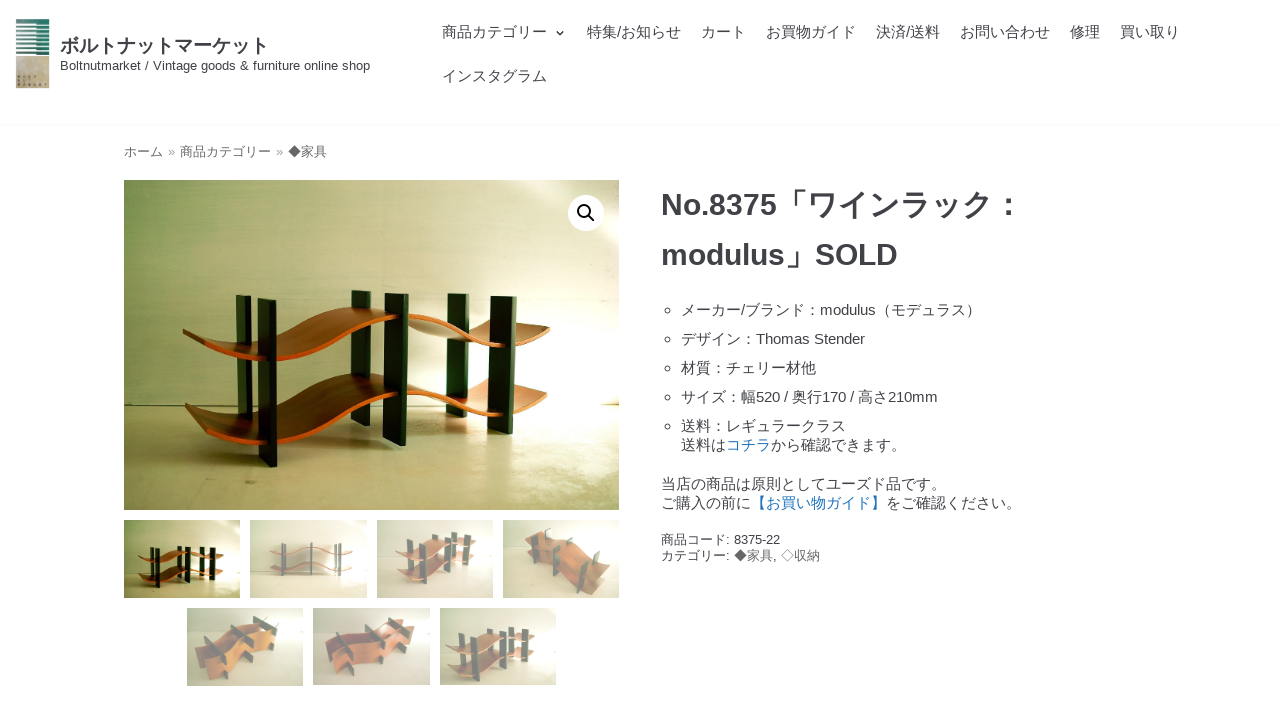

--- FILE ---
content_type: text/html; charset=UTF-8
request_url: https://boltnut.org/product/no8375-modulus-winerack/
body_size: 21036
content:
<!DOCTYPE html>
<html dir="ltr" lang="ja" prefix="og: https://ogp.me/ns#">

<head>
	<meta charset="UTF-8">
	<meta name="viewport" content="width=device-width, initial-scale=1, minimum-scale=1">
	<link rel="profile" href="http://gmpg.org/xfn/11">
		<title>No.8375「ワインラック：modulus」SOLD | ボルトナットマーケット</title>

		<!-- All in One SEO 4.5.2.1 - aioseo.com -->
		<meta name="description" content="セレクトショップACTUS/アクタスでも取扱いのあったmodulusワインラック。Thomas Stender/トーマス・ステンダーデザイン。デザインテーブル同様、柔らかい曲線は成形合板によって実現。当店ではヴィンテージの家具・食器・時計・照明・文房具、その他日用品を取り扱っています。家具の修理もお気軽にご相談ください" />
		<meta name="robots" content="max-snippet:-1, max-image-preview:large, max-video-preview:-1" />
		<link rel="canonical" href="https://boltnut.org/product/no8375-modulus-winerack/" />
		<meta name="generator" content="All in One SEO (AIOSEO) 4.5.2.1" />
		<meta property="og:locale" content="ja_JP" />
		<meta property="og:site_name" content="ボルトナットマーケット | Boltnutmarket / Vintage goods &amp; furniture online shop" />
		<meta property="og:type" content="article" />
		<meta property="og:title" content="No.8375「ワインラック：modulus」SOLD | ボルトナットマーケット" />
		<meta property="og:description" content="セレクトショップACTUS/アクタスでも取扱いのあったmodulusワインラック。Thomas Stender/トーマス・ステンダーデザイン。デザインテーブル同様、柔らかい曲線は成形合板によって実現。当店ではヴィンテージの家具・食器・時計・照明・文房具、その他日用品を取り扱っています。家具の修理もお気軽にご相談ください" />
		<meta property="og:url" content="https://boltnut.org/product/no8375-modulus-winerack/" />
		<meta property="og:image" content="https://boltnut.org/wp-content/uploads/2020/06/cropped-69ba55f0db31e566f01398d7bb2f773e-scaled-1.jpg" />
		<meta property="og:image:secure_url" content="https://boltnut.org/wp-content/uploads/2020/06/cropped-69ba55f0db31e566f01398d7bb2f773e-scaled-1.jpg" />
		<meta property="article:published_time" content="2018-02-10T10:07:42+00:00" />
		<meta property="article:modified_time" content="2023-01-10T07:12:01+00:00" />
		<meta name="twitter:card" content="summary" />
		<meta name="twitter:title" content="No.8375「ワインラック：modulus」SOLD | ボルトナットマーケット" />
		<meta name="twitter:description" content="セレクトショップACTUS/アクタスでも取扱いのあったmodulusワインラック。Thomas Stender/トーマス・ステンダーデザイン。デザインテーブル同様、柔らかい曲線は成形合板によって実現。当店ではヴィンテージの家具・食器・時計・照明・文房具、その他日用品を取り扱っています。家具の修理もお気軽にご相談ください" />
		<meta name="twitter:image" content="https://boltnut.org/wp-content/uploads/2020/06/cropped-69ba55f0db31e566f01398d7bb2f773e-scaled-1.jpg" />
		<script type="application/ld+json" class="aioseo-schema">
			{"@context":"https:\/\/schema.org","@graph":[{"@type":"BreadcrumbList","@id":"https:\/\/boltnut.org\/product\/no8375-modulus-winerack\/#breadcrumblist","itemListElement":[{"@type":"ListItem","@id":"https:\/\/boltnut.org\/#listItem","position":1,"name":"\u5bb6","item":"https:\/\/boltnut.org\/","nextItem":"https:\/\/boltnut.org\/product\/no8375-modulus-winerack\/#listItem"},{"@type":"ListItem","@id":"https:\/\/boltnut.org\/product\/no8375-modulus-winerack\/#listItem","position":2,"name":"No.8375\u300c\u30ef\u30a4\u30f3\u30e9\u30c3\u30af\uff1amodulus\u300dSOLD","previousItem":"https:\/\/boltnut.org\/#listItem"}]},{"@type":"ItemPage","@id":"https:\/\/boltnut.org\/product\/no8375-modulus-winerack\/#itempage","url":"https:\/\/boltnut.org\/product\/no8375-modulus-winerack\/","name":"No.8375\u300c\u30ef\u30a4\u30f3\u30e9\u30c3\u30af\uff1amodulus\u300dSOLD | \u30dc\u30eb\u30c8\u30ca\u30c3\u30c8\u30de\u30fc\u30b1\u30c3\u30c8","description":"\u30bb\u30ec\u30af\u30c8\u30b7\u30e7\u30c3\u30d7ACTUS\/\u30a2\u30af\u30bf\u30b9\u3067\u3082\u53d6\u6271\u3044\u306e\u3042\u3063\u305fmodulus\u30ef\u30a4\u30f3\u30e9\u30c3\u30af\u3002Thomas Stender\/\u30c8\u30fc\u30de\u30b9\u30fb\u30b9\u30c6\u30f3\u30c0\u30fc\u30c7\u30b6\u30a4\u30f3\u3002\u30c7\u30b6\u30a4\u30f3\u30c6\u30fc\u30d6\u30eb\u540c\u69d8\u3001\u67d4\u3089\u304b\u3044\u66f2\u7dda\u306f\u6210\u5f62\u5408\u677f\u306b\u3088\u3063\u3066\u5b9f\u73fe\u3002\u5f53\u5e97\u3067\u306f\u30f4\u30a3\u30f3\u30c6\u30fc\u30b8\u306e\u5bb6\u5177\u30fb\u98df\u5668\u30fb\u6642\u8a08\u30fb\u7167\u660e\u30fb\u6587\u623f\u5177\u3001\u305d\u306e\u4ed6\u65e5\u7528\u54c1\u3092\u53d6\u308a\u6271\u3063\u3066\u3044\u307e\u3059\u3002\u5bb6\u5177\u306e\u4fee\u7406\u3082\u304a\u6c17\u8efd\u306b\u3054\u76f8\u8ac7\u304f\u3060\u3055\u3044","inLanguage":"ja","isPartOf":{"@id":"https:\/\/boltnut.org\/#website"},"breadcrumb":{"@id":"https:\/\/boltnut.org\/product\/no8375-modulus-winerack\/#breadcrumblist"},"author":{"@id":"https:\/\/boltnut.org\/author\/user\/#author"},"creator":{"@id":"https:\/\/boltnut.org\/author\/user\/#author"},"image":{"@type":"ImageObject","url":"https:\/\/boltnut.org\/wp-content\/uploads\/2022\/02\/8375-1-scaled.jpg","@id":"https:\/\/boltnut.org\/product\/no8375-modulus-winerack\/#mainImage","width":2560,"height":1706},"primaryImageOfPage":{"@id":"https:\/\/boltnut.org\/product\/no8375-modulus-winerack\/#mainImage"},"datePublished":"2018-02-10T10:07:42+09:00","dateModified":"2023-01-10T07:12:01+09:00"},{"@type":"Organization","@id":"https:\/\/boltnut.org\/#organization","name":"\u30dc\u30eb\u30c8\u30ca\u30c3\u30c8\u30de\u30fc\u30b1\u30c3\u30c8","url":"https:\/\/boltnut.org\/","logo":{"@type":"ImageObject","url":"https:\/\/boltnut.org\/wp-content\/uploads\/2020\/06\/69ba55f0db31e566f01398d7bb2f773e-scaled.jpg","@id":"https:\/\/boltnut.org\/product\/no8375-modulus-winerack\/#organizationLogo","width":2560,"height":2560},"image":{"@id":"https:\/\/boltnut.org\/#organizationLogo"},"sameAs":["https:\/\/instagram.com\/boltnutmarket"],"contactPoint":{"@type":"ContactPoint","telephone":"+817010555750","contactType":"none"}},{"@type":"Person","@id":"https:\/\/boltnut.org\/author\/user\/#author","url":"https:\/\/boltnut.org\/author\/user\/","name":"user","image":{"@type":"ImageObject","@id":"https:\/\/boltnut.org\/product\/no8375-modulus-winerack\/#authorImage","url":"https:\/\/secure.gravatar.com\/avatar\/cb9b572a1571e424ccac1ba059eea8ea?s=96&d=mm&r=g","width":96,"height":96,"caption":"user"}},{"@type":"WebSite","@id":"https:\/\/boltnut.org\/#website","url":"https:\/\/boltnut.org\/","name":"\u30dc\u30eb\u30c8\u30ca\u30c3\u30c8\u30de\u30fc\u30b1\u30c3\u30c8","description":"Boltnutmarket \/ Vintage goods & furniture online shop","inLanguage":"ja","publisher":{"@id":"https:\/\/boltnut.org\/#organization"}}]}
		</script>
		<!-- All in One SEO -->

<link rel="alternate" type="application/rss+xml" title="ボルトナットマーケット &raquo; フィード" href="https://boltnut.org/feed/" />
<link rel="alternate" type="application/rss+xml" title="ボルトナットマーケット &raquo; コメントフィード" href="https://boltnut.org/comments/feed/" />
		<!-- This site uses the Google Analytics by MonsterInsights plugin v9.11.1 - Using Analytics tracking - https://www.monsterinsights.com/ -->
		<!-- Note: MonsterInsights is not currently configured on this site. The site owner needs to authenticate with Google Analytics in the MonsterInsights settings panel. -->
					<!-- No tracking code set -->
				<!-- / Google Analytics by MonsterInsights -->
		<script type="text/javascript">
/* <![CDATA[ */
window._wpemojiSettings = {"baseUrl":"https:\/\/s.w.org\/images\/core\/emoji\/14.0.0\/72x72\/","ext":".png","svgUrl":"https:\/\/s.w.org\/images\/core\/emoji\/14.0.0\/svg\/","svgExt":".svg","source":{"concatemoji":"https:\/\/boltnut.org\/wp-includes\/js\/wp-emoji-release.min.js?ver=6.4.7"}};
/*! This file is auto-generated */
!function(i,n){var o,s,e;function c(e){try{var t={supportTests:e,timestamp:(new Date).valueOf()};sessionStorage.setItem(o,JSON.stringify(t))}catch(e){}}function p(e,t,n){e.clearRect(0,0,e.canvas.width,e.canvas.height),e.fillText(t,0,0);var t=new Uint32Array(e.getImageData(0,0,e.canvas.width,e.canvas.height).data),r=(e.clearRect(0,0,e.canvas.width,e.canvas.height),e.fillText(n,0,0),new Uint32Array(e.getImageData(0,0,e.canvas.width,e.canvas.height).data));return t.every(function(e,t){return e===r[t]})}function u(e,t,n){switch(t){case"flag":return n(e,"\ud83c\udff3\ufe0f\u200d\u26a7\ufe0f","\ud83c\udff3\ufe0f\u200b\u26a7\ufe0f")?!1:!n(e,"\ud83c\uddfa\ud83c\uddf3","\ud83c\uddfa\u200b\ud83c\uddf3")&&!n(e,"\ud83c\udff4\udb40\udc67\udb40\udc62\udb40\udc65\udb40\udc6e\udb40\udc67\udb40\udc7f","\ud83c\udff4\u200b\udb40\udc67\u200b\udb40\udc62\u200b\udb40\udc65\u200b\udb40\udc6e\u200b\udb40\udc67\u200b\udb40\udc7f");case"emoji":return!n(e,"\ud83e\udef1\ud83c\udffb\u200d\ud83e\udef2\ud83c\udfff","\ud83e\udef1\ud83c\udffb\u200b\ud83e\udef2\ud83c\udfff")}return!1}function f(e,t,n){var r="undefined"!=typeof WorkerGlobalScope&&self instanceof WorkerGlobalScope?new OffscreenCanvas(300,150):i.createElement("canvas"),a=r.getContext("2d",{willReadFrequently:!0}),o=(a.textBaseline="top",a.font="600 32px Arial",{});return e.forEach(function(e){o[e]=t(a,e,n)}),o}function t(e){var t=i.createElement("script");t.src=e,t.defer=!0,i.head.appendChild(t)}"undefined"!=typeof Promise&&(o="wpEmojiSettingsSupports",s=["flag","emoji"],n.supports={everything:!0,everythingExceptFlag:!0},e=new Promise(function(e){i.addEventListener("DOMContentLoaded",e,{once:!0})}),new Promise(function(t){var n=function(){try{var e=JSON.parse(sessionStorage.getItem(o));if("object"==typeof e&&"number"==typeof e.timestamp&&(new Date).valueOf()<e.timestamp+604800&&"object"==typeof e.supportTests)return e.supportTests}catch(e){}return null}();if(!n){if("undefined"!=typeof Worker&&"undefined"!=typeof OffscreenCanvas&&"undefined"!=typeof URL&&URL.createObjectURL&&"undefined"!=typeof Blob)try{var e="postMessage("+f.toString()+"("+[JSON.stringify(s),u.toString(),p.toString()].join(",")+"));",r=new Blob([e],{type:"text/javascript"}),a=new Worker(URL.createObjectURL(r),{name:"wpTestEmojiSupports"});return void(a.onmessage=function(e){c(n=e.data),a.terminate(),t(n)})}catch(e){}c(n=f(s,u,p))}t(n)}).then(function(e){for(var t in e)n.supports[t]=e[t],n.supports.everything=n.supports.everything&&n.supports[t],"flag"!==t&&(n.supports.everythingExceptFlag=n.supports.everythingExceptFlag&&n.supports[t]);n.supports.everythingExceptFlag=n.supports.everythingExceptFlag&&!n.supports.flag,n.DOMReady=!1,n.readyCallback=function(){n.DOMReady=!0}}).then(function(){return e}).then(function(){var e;n.supports.everything||(n.readyCallback(),(e=n.source||{}).concatemoji?t(e.concatemoji):e.wpemoji&&e.twemoji&&(t(e.twemoji),t(e.wpemoji)))}))}((window,document),window._wpemojiSettings);
/* ]]> */
</script>
<link rel='stylesheet' id='wc-square-cart-checkout-block-css' href='https://boltnut.org/wp-content/plugins/woocommerce-square/assets/css/frontend/wc-square-cart-checkout-blocks.min.css?ver=4.4.0' type='text/css' media='all' />
<style id='wp-emoji-styles-inline-css' type='text/css'>

	img.wp-smiley, img.emoji {
		display: inline !important;
		border: none !important;
		box-shadow: none !important;
		height: 1em !important;
		width: 1em !important;
		margin: 0 0.07em !important;
		vertical-align: -0.1em !important;
		background: none !important;
		padding: 0 !important;
	}
</style>
<link rel='stylesheet' id='wp-block-library-css' href='https://boltnut.org/wp-includes/css/dist/block-library/style.min.css?ver=6.4.7' type='text/css' media='all' />
<style id='classic-theme-styles-inline-css' type='text/css'>
/*! This file is auto-generated */
.wp-block-button__link{color:#fff;background-color:#32373c;border-radius:9999px;box-shadow:none;text-decoration:none;padding:calc(.667em + 2px) calc(1.333em + 2px);font-size:1.125em}.wp-block-file__button{background:#32373c;color:#fff;text-decoration:none}
</style>
<style id='global-styles-inline-css' type='text/css'>
body{--wp--preset--color--black: #000000;--wp--preset--color--cyan-bluish-gray: #abb8c3;--wp--preset--color--white: #ffffff;--wp--preset--color--pale-pink: #f78da7;--wp--preset--color--vivid-red: #cf2e2e;--wp--preset--color--luminous-vivid-orange: #ff6900;--wp--preset--color--luminous-vivid-amber: #fcb900;--wp--preset--color--light-green-cyan: #7bdcb5;--wp--preset--color--vivid-green-cyan: #00d084;--wp--preset--color--pale-cyan-blue: #8ed1fc;--wp--preset--color--vivid-cyan-blue: #0693e3;--wp--preset--color--vivid-purple: #9b51e0;--wp--preset--color--neve-button-color: #0366d6;--wp--preset--color--neve-link-color: #1e73be;--wp--preset--color--neve-link-hover-color: #d10232;--wp--preset--color--neve-text-color: #404248;--wp--preset--gradient--vivid-cyan-blue-to-vivid-purple: linear-gradient(135deg,rgba(6,147,227,1) 0%,rgb(155,81,224) 100%);--wp--preset--gradient--light-green-cyan-to-vivid-green-cyan: linear-gradient(135deg,rgb(122,220,180) 0%,rgb(0,208,130) 100%);--wp--preset--gradient--luminous-vivid-amber-to-luminous-vivid-orange: linear-gradient(135deg,rgba(252,185,0,1) 0%,rgba(255,105,0,1) 100%);--wp--preset--gradient--luminous-vivid-orange-to-vivid-red: linear-gradient(135deg,rgba(255,105,0,1) 0%,rgb(207,46,46) 100%);--wp--preset--gradient--very-light-gray-to-cyan-bluish-gray: linear-gradient(135deg,rgb(238,238,238) 0%,rgb(169,184,195) 100%);--wp--preset--gradient--cool-to-warm-spectrum: linear-gradient(135deg,rgb(74,234,220) 0%,rgb(151,120,209) 20%,rgb(207,42,186) 40%,rgb(238,44,130) 60%,rgb(251,105,98) 80%,rgb(254,248,76) 100%);--wp--preset--gradient--blush-light-purple: linear-gradient(135deg,rgb(255,206,236) 0%,rgb(152,150,240) 100%);--wp--preset--gradient--blush-bordeaux: linear-gradient(135deg,rgb(254,205,165) 0%,rgb(254,45,45) 50%,rgb(107,0,62) 100%);--wp--preset--gradient--luminous-dusk: linear-gradient(135deg,rgb(255,203,112) 0%,rgb(199,81,192) 50%,rgb(65,88,208) 100%);--wp--preset--gradient--pale-ocean: linear-gradient(135deg,rgb(255,245,203) 0%,rgb(182,227,212) 50%,rgb(51,167,181) 100%);--wp--preset--gradient--electric-grass: linear-gradient(135deg,rgb(202,248,128) 0%,rgb(113,206,126) 100%);--wp--preset--gradient--midnight: linear-gradient(135deg,rgb(2,3,129) 0%,rgb(40,116,252) 100%);--wp--preset--font-size--small: 13px;--wp--preset--font-size--medium: 20px;--wp--preset--font-size--large: 36px;--wp--preset--font-size--x-large: 42px;--wp--preset--spacing--20: 0.44rem;--wp--preset--spacing--30: 0.67rem;--wp--preset--spacing--40: 1rem;--wp--preset--spacing--50: 1.5rem;--wp--preset--spacing--60: 2.25rem;--wp--preset--spacing--70: 3.38rem;--wp--preset--spacing--80: 5.06rem;--wp--preset--shadow--natural: 6px 6px 9px rgba(0, 0, 0, 0.2);--wp--preset--shadow--deep: 12px 12px 50px rgba(0, 0, 0, 0.4);--wp--preset--shadow--sharp: 6px 6px 0px rgba(0, 0, 0, 0.2);--wp--preset--shadow--outlined: 6px 6px 0px -3px rgba(255, 255, 255, 1), 6px 6px rgba(0, 0, 0, 1);--wp--preset--shadow--crisp: 6px 6px 0px rgba(0, 0, 0, 1);}:where(.is-layout-flex){gap: 0.5em;}:where(.is-layout-grid){gap: 0.5em;}body .is-layout-flow > .alignleft{float: left;margin-inline-start: 0;margin-inline-end: 2em;}body .is-layout-flow > .alignright{float: right;margin-inline-start: 2em;margin-inline-end: 0;}body .is-layout-flow > .aligncenter{margin-left: auto !important;margin-right: auto !important;}body .is-layout-constrained > .alignleft{float: left;margin-inline-start: 0;margin-inline-end: 2em;}body .is-layout-constrained > .alignright{float: right;margin-inline-start: 2em;margin-inline-end: 0;}body .is-layout-constrained > .aligncenter{margin-left: auto !important;margin-right: auto !important;}body .is-layout-constrained > :where(:not(.alignleft):not(.alignright):not(.alignfull)){max-width: var(--wp--style--global--content-size);margin-left: auto !important;margin-right: auto !important;}body .is-layout-constrained > .alignwide{max-width: var(--wp--style--global--wide-size);}body .is-layout-flex{display: flex;}body .is-layout-flex{flex-wrap: wrap;align-items: center;}body .is-layout-flex > *{margin: 0;}body .is-layout-grid{display: grid;}body .is-layout-grid > *{margin: 0;}:where(.wp-block-columns.is-layout-flex){gap: 2em;}:where(.wp-block-columns.is-layout-grid){gap: 2em;}:where(.wp-block-post-template.is-layout-flex){gap: 1.25em;}:where(.wp-block-post-template.is-layout-grid){gap: 1.25em;}.has-black-color{color: var(--wp--preset--color--black) !important;}.has-cyan-bluish-gray-color{color: var(--wp--preset--color--cyan-bluish-gray) !important;}.has-white-color{color: var(--wp--preset--color--white) !important;}.has-pale-pink-color{color: var(--wp--preset--color--pale-pink) !important;}.has-vivid-red-color{color: var(--wp--preset--color--vivid-red) !important;}.has-luminous-vivid-orange-color{color: var(--wp--preset--color--luminous-vivid-orange) !important;}.has-luminous-vivid-amber-color{color: var(--wp--preset--color--luminous-vivid-amber) !important;}.has-light-green-cyan-color{color: var(--wp--preset--color--light-green-cyan) !important;}.has-vivid-green-cyan-color{color: var(--wp--preset--color--vivid-green-cyan) !important;}.has-pale-cyan-blue-color{color: var(--wp--preset--color--pale-cyan-blue) !important;}.has-vivid-cyan-blue-color{color: var(--wp--preset--color--vivid-cyan-blue) !important;}.has-vivid-purple-color{color: var(--wp--preset--color--vivid-purple) !important;}.has-black-background-color{background-color: var(--wp--preset--color--black) !important;}.has-cyan-bluish-gray-background-color{background-color: var(--wp--preset--color--cyan-bluish-gray) !important;}.has-white-background-color{background-color: var(--wp--preset--color--white) !important;}.has-pale-pink-background-color{background-color: var(--wp--preset--color--pale-pink) !important;}.has-vivid-red-background-color{background-color: var(--wp--preset--color--vivid-red) !important;}.has-luminous-vivid-orange-background-color{background-color: var(--wp--preset--color--luminous-vivid-orange) !important;}.has-luminous-vivid-amber-background-color{background-color: var(--wp--preset--color--luminous-vivid-amber) !important;}.has-light-green-cyan-background-color{background-color: var(--wp--preset--color--light-green-cyan) !important;}.has-vivid-green-cyan-background-color{background-color: var(--wp--preset--color--vivid-green-cyan) !important;}.has-pale-cyan-blue-background-color{background-color: var(--wp--preset--color--pale-cyan-blue) !important;}.has-vivid-cyan-blue-background-color{background-color: var(--wp--preset--color--vivid-cyan-blue) !important;}.has-vivid-purple-background-color{background-color: var(--wp--preset--color--vivid-purple) !important;}.has-black-border-color{border-color: var(--wp--preset--color--black) !important;}.has-cyan-bluish-gray-border-color{border-color: var(--wp--preset--color--cyan-bluish-gray) !important;}.has-white-border-color{border-color: var(--wp--preset--color--white) !important;}.has-pale-pink-border-color{border-color: var(--wp--preset--color--pale-pink) !important;}.has-vivid-red-border-color{border-color: var(--wp--preset--color--vivid-red) !important;}.has-luminous-vivid-orange-border-color{border-color: var(--wp--preset--color--luminous-vivid-orange) !important;}.has-luminous-vivid-amber-border-color{border-color: var(--wp--preset--color--luminous-vivid-amber) !important;}.has-light-green-cyan-border-color{border-color: var(--wp--preset--color--light-green-cyan) !important;}.has-vivid-green-cyan-border-color{border-color: var(--wp--preset--color--vivid-green-cyan) !important;}.has-pale-cyan-blue-border-color{border-color: var(--wp--preset--color--pale-cyan-blue) !important;}.has-vivid-cyan-blue-border-color{border-color: var(--wp--preset--color--vivid-cyan-blue) !important;}.has-vivid-purple-border-color{border-color: var(--wp--preset--color--vivid-purple) !important;}.has-vivid-cyan-blue-to-vivid-purple-gradient-background{background: var(--wp--preset--gradient--vivid-cyan-blue-to-vivid-purple) !important;}.has-light-green-cyan-to-vivid-green-cyan-gradient-background{background: var(--wp--preset--gradient--light-green-cyan-to-vivid-green-cyan) !important;}.has-luminous-vivid-amber-to-luminous-vivid-orange-gradient-background{background: var(--wp--preset--gradient--luminous-vivid-amber-to-luminous-vivid-orange) !important;}.has-luminous-vivid-orange-to-vivid-red-gradient-background{background: var(--wp--preset--gradient--luminous-vivid-orange-to-vivid-red) !important;}.has-very-light-gray-to-cyan-bluish-gray-gradient-background{background: var(--wp--preset--gradient--very-light-gray-to-cyan-bluish-gray) !important;}.has-cool-to-warm-spectrum-gradient-background{background: var(--wp--preset--gradient--cool-to-warm-spectrum) !important;}.has-blush-light-purple-gradient-background{background: var(--wp--preset--gradient--blush-light-purple) !important;}.has-blush-bordeaux-gradient-background{background: var(--wp--preset--gradient--blush-bordeaux) !important;}.has-luminous-dusk-gradient-background{background: var(--wp--preset--gradient--luminous-dusk) !important;}.has-pale-ocean-gradient-background{background: var(--wp--preset--gradient--pale-ocean) !important;}.has-electric-grass-gradient-background{background: var(--wp--preset--gradient--electric-grass) !important;}.has-midnight-gradient-background{background: var(--wp--preset--gradient--midnight) !important;}.has-small-font-size{font-size: var(--wp--preset--font-size--small) !important;}.has-medium-font-size{font-size: var(--wp--preset--font-size--medium) !important;}.has-large-font-size{font-size: var(--wp--preset--font-size--large) !important;}.has-x-large-font-size{font-size: var(--wp--preset--font-size--x-large) !important;}
.wp-block-navigation a:where(:not(.wp-element-button)){color: inherit;}
:where(.wp-block-post-template.is-layout-flex){gap: 1.25em;}:where(.wp-block-post-template.is-layout-grid){gap: 1.25em;}
:where(.wp-block-columns.is-layout-flex){gap: 2em;}:where(.wp-block-columns.is-layout-grid){gap: 2em;}
.wp-block-pullquote{font-size: 1.5em;line-height: 1.6;}
</style>
<link rel='stylesheet' id='contact-form-7-css' href='https://boltnut.org/wp-content/plugins/contact-form-7/includes/css/styles.css?ver=5.8.5' type='text/css' media='all' />
<link rel='stylesheet' id='photoswipe-css' href='https://boltnut.org/wp-content/plugins/woocommerce/assets/css/photoswipe/photoswipe.min.css?ver=8.4.2' type='text/css' media='all' />
<link rel='stylesheet' id='photoswipe-default-skin-css' href='https://boltnut.org/wp-content/plugins/woocommerce/assets/css/photoswipe/default-skin/default-skin.min.css?ver=8.4.2' type='text/css' media='all' />
<link rel='stylesheet' id='woocommerce-layout-css' href='https://boltnut.org/wp-content/plugins/woocommerce/assets/css/woocommerce-layout.css?ver=8.4.2' type='text/css' media='all' />
<link rel='stylesheet' id='woocommerce-smallscreen-css' href='https://boltnut.org/wp-content/plugins/woocommerce/assets/css/woocommerce-smallscreen.css?ver=8.4.2' type='text/css' media='only screen and (max-width: 768px)' />
<link rel='stylesheet' id='woocommerce-general-css' href='https://boltnut.org/wp-content/plugins/woocommerce/assets/css/woocommerce.css?ver=8.4.2' type='text/css' media='all' />
<style id='woocommerce-inline-inline-css' type='text/css'>
.woocommerce form .form-row .required { visibility: visible; }
</style>
<link rel='stylesheet' id='wt-woocommerce-related-products-css' href='https://boltnut.org/wp-content/plugins/wt-woocommerce-related-products/public/css/custom-related-products-public.css?ver=1.5.7' type='text/css' media='all' />
<link rel='stylesheet' id='carousel-css-css' href='https://boltnut.org/wp-content/plugins/wt-woocommerce-related-products/public/css/owl.carousel.min.css?ver=1.5.7' type='text/css' media='all' />
<link rel='stylesheet' id='carousel-theme-css-css' href='https://boltnut.org/wp-content/plugins/wt-woocommerce-related-products/public/css/owl.theme.default.min.css?ver=1.5.7' type='text/css' media='all' />
<link rel='stylesheet' id='wc-gateway-linepay-smart-payment-buttons-css' href='https://boltnut.org/wp-content/plugins/woocommerce-for-japan/assets/css/linepay_button.css?ver=6.4.7' type='text/css' media='all' />
<link rel='stylesheet' id='neve-woocommerce-css' href='https://boltnut.org/wp-content/themes/neve/assets/css/woocommerce.min.css?ver=2.5.3' type='text/css' media='all' />
<link rel='stylesheet' id='neve-style-css' href='https://boltnut.org/wp-content/themes/neve/style.min.css?ver=2.5.3' type='text/css' media='all' />
<style id='neve-style-inline-css' type='text/css'>
body, .site-title{font-size:10px;line-height:1.3;letter-spacing:0px;}body, .site-title,.cart_totals > h2, .cross-sells > h2, .woocommerce-billing-fields > h3, #order_review_heading, .woocommerce-shipping-fields > h3{font-weight:400;text-transform:none;}.container{max-width:748px;}a{color:#1e73be;}.nv-loader{border-color:#1e73be;}a:hover, a:focus{color:#d10232;}.has-white-background-color{background-color:#ffffff!important;}.has-white-color{color:#ffffff!important;}.has-black-background-color{background-color:#000000!important;}.has-black-color{color:#000000!important;}.has-neve-button-color-background-color{background-color:#0366d6!important;}.has-neve-button-color-color{color:#0366d6!important;}.has-neve-link-color-background-color{background-color:#1e73be!important;}.has-neve-link-color-color{color:#1e73be!important;}.has-neve-link-hover-color-background-color{background-color:#d10232!important;}.has-neve-link-hover-color-color{color:#d10232!important;}.has-neve-text-color-background-color{background-color:#404248!important;}.has-neve-text-color-color{color:#404248!important;}.nv-tags-list a{color:#0366d6;}.nv-tags-list a{border-color:#0366d6;} .button.button-primary, button, input[type=button], .btn, input[type="submit"], /* Buttons in navigation */ ul[id^="nv-primary-navigation"] li.button.button-primary > a, .menu li.button.button-primary > a ,.woocommerce a.button, .woocommerce .button:not(.nv-sidebar-toggle), .woocommerce a.button.alt, .woocommerce a.button.button-primary, .woocommerce a.button.checkout-button, .woocommerce button.button:disabled, .woocommerce button.button:disabled[disabled], .woocommerce a.button.add_to_cart, .woocommerce a.product_type_grouped, .woocommerce a.product_type_external, .woocommerce a.product_type_variable, .woocommerce button.button.alt, .woocommerce button.button.alt.single_add_to_cart_button.disabled, .woocommerce button.button.alt.single_add_to_cart_button, .woocommerce .actions > button[type=submit], .woocommerce .checkout.wc-forward, .woocommerce button#place_order, .woocommerce .return-to-shop > .button, ul[id^="nv-primary-navigation"] .nv-nav-cart a.button.checkout.wc-forward, .button.woocommerce-form-login__submit{background-color:#0366d6;} .button.button-primary, button, input[type=button], .btn, input[type="submit"], /* Buttons in navigation */ ul[id^="nv-primary-navigation"] li.button.button-primary > a, .menu li.button.button-primary > a ,.woocommerce a.button, .woocommerce .button:not(.nv-sidebar-toggle), .woocommerce a.button.alt, .woocommerce a.button.button-primary, .woocommerce a.button.checkout-button, .woocommerce button.button:disabled, .woocommerce button.button:disabled[disabled], .woocommerce a.button.add_to_cart, .woocommerce a.product_type_grouped, .woocommerce a.product_type_external, .woocommerce a.product_type_variable, .woocommerce button.button.alt, .woocommerce button.button.alt.single_add_to_cart_button.disabled, .woocommerce button.button.alt.single_add_to_cart_button, .woocommerce .actions > button[type=submit], .woocommerce .checkout.wc-forward, .woocommerce button#place_order, .woocommerce .return-to-shop > .button, ul[id^="nv-primary-navigation"] .nv-nav-cart a.button.checkout.wc-forward, .button.woocommerce-form-login__submit{color:#ffffff;}.nv-tags-list a:hover{border-color:#0366d6;} .button.button-primary:hover, .nv-tags-list a:hover, ul[id^="nv-primary-navigation"] li.button.button-primary > a:hover, .menu li.button.button-primary > a:hover ,.woocommerce a.button:hover, .woocommerce .button:not(.nv-sidebar-toggle):hover, .woocommerce a.button.alt:hover, .woocommerce a.button.button-primary:hover, .woocommerce a.button.checkout-button:hover, .woocommerce button.button:disabled:hover, .woocommerce button.button:disabled[disabled]:hover, .woocommerce a.button.add_to_cart:hover, .woocommerce a.product_type_grouped:hover, .woocommerce a.product_type_external:hover, .woocommerce a.product_type_variable:hover, .woocommerce button.button.alt.single_add_to_cart_button.disabled:hover, .woocommerce button.button.alt.single_add_to_cart_button:hover, .woocommerce .actions > button[type=submit]:hover, .woocommerce .checkout.wc-forward:hover, .woocommerce button#place_order:hover, .woocommerce .return-to-shop > .button:hover, ul[id^="nv-primary-navigation"] .nv-nav-cart a.button.checkout.wc-forward:hover, .button.woocommerce-form-login__submit:hover{background-color:#0366d6;} .button.button-primary:hover, .nv-tags-list a:hover, ul[id^="nv-primary-navigation"] li.button.button-primary > a:hover, .menu li.button.button-primary > a:hover ,.woocommerce a.button:hover, .woocommerce .button:not(.nv-sidebar-toggle):hover, .woocommerce a.button.alt:hover, .woocommerce a.button.button-primary:hover, .woocommerce a.button.checkout-button:hover, .woocommerce button.button:disabled:hover, .woocommerce button.button:disabled[disabled]:hover, .woocommerce a.button.add_to_cart:hover, .woocommerce a.product_type_grouped:hover, .woocommerce a.product_type_external:hover, .woocommerce a.product_type_variable:hover, .woocommerce button.button.alt.single_add_to_cart_button.disabled:hover, .woocommerce button.button.alt.single_add_to_cart_button:hover, .woocommerce .actions > button[type=submit]:hover, .woocommerce .checkout.wc-forward:hover, .woocommerce button#place_order:hover, .woocommerce .return-to-shop > .button:hover, ul[id^="nv-primary-navigation"] .nv-nav-cart a.button.checkout.wc-forward:hover, .button.woocommerce-form-login__submit:hover{color:#ffffff;}.button.button-primary, button, input[type=button], .btn, input[type="submit"]:not(.search-submit), /* Buttons in navigation */ ul[id^="nv-primary-navigation"] li.button.button-primary > a, .menu li.button.button-primary > a ,.woocommerce a.button, .woocommerce .button:not(.nv-sidebar-toggle), .woocommerce a.button.alt, .woocommerce a.button.button-primary, .woocommerce a.button.checkout-button, .woocommerce button.button:disabled, .woocommerce button.button:disabled[disabled], .woocommerce a.button.add_to_cart, .woocommerce a.product_type_grouped, .woocommerce a.product_type_external, .woocommerce a.product_type_variable, .woocommerce button.button.alt, .woocommerce button.button.alt.single_add_to_cart_button.disabled, .woocommerce button.button.alt.single_add_to_cart_button, .woocommerce .actions > button[type=submit], .woocommerce .checkout.wc-forward, .woocommerce button#place_order, .woocommerce .return-to-shop > .button, ul[id^="nv-primary-navigation"] .nv-nav-cart a.button.checkout.wc-forward, .button.woocommerce-form-login__submit{border-radius:3px;} .button.button-secondary, #comments input[type="submit"] ,.woocommerce ul[id^="nv-primary-navigation"] .woocommerce-mini-cart__buttons.buttons a.button.wc-forward:not(.checkout), .woocommerce .woocommerce-mini-cart__buttons.buttons a.button.wc-forward:not(.checkout) ,.woocommerce-cart table.cart td.actions .coupon > .input-text + .button, .woocommerce-checkout #neve-checkout-coupon .woocommerce-form-coupon .form-row-last button, .woocommerce button.button, .woocommerce a.added_to_cart, .woocommerce .checkout_coupon button.button, .woocommerce #review_form #respond input#submit, .woocommerce .price_slider_amount button.button:not(.nv-sidebar-toggle), .woocommerce .button.button-secondary.more-details{color:#676767;}.button.button-secondary, #comments input[type="submit"] ,.woocommerce ul[id^="nv-primary-navigation"] .woocommerce-mini-cart__buttons.buttons a.button.wc-forward:not(.checkout), .woocommerce .woocommerce-mini-cart__buttons.buttons a.button.wc-forward:not(.checkout) ,.woocommerce-cart table.cart td.actions .coupon > .input-text + .button, .woocommerce-checkout #neve-checkout-coupon .woocommerce-form-coupon .form-row-last button, .woocommerce button.button, .woocommerce a.added_to_cart, .woocommerce .checkout_coupon button.button, .woocommerce #review_form #respond input#submit, .woocommerce .price_slider_amount button.button:not(.nv-sidebar-toggle), .woocommerce .button.button-secondary.more-details{border-color:#676767;} .button.button-secondary:hover, #comments input[type="submit"]:hover ,#comments input[type=submit]:hover, .woocommerce-cart table.cart td.actions .coupon > .input-text + .button:hover, .woocommerce-checkout #neve-checkout-coupon .woocommerce-form-coupon .form-row-last button:hover, .woocommerce button.button:hover, .woocommerce a.added_to_cart:hover, .woocommerce .checkout_coupon button.button:hover, .woocommerce #review_form #respond input#submit:hover, .woocommerce .price_slider_amount button.button:hover, .woocommerce .button.button-secondary.more-details:hover ,.woocommerce ul[id^="nv-primary-navigation"] .woocommerce-mini-cart__buttons.buttons a.button.wc-forward:not(.checkout):hover, .woocommerce .woocommerce-mini-cart__buttons.buttons a.button.wc-forward:not(.checkout):hover{color:#676767;}.button.button-secondary:hover, #comments input[type="submit"]:hover ,#comments input[type=submit]:hover, .woocommerce-cart table.cart td.actions .coupon > .input-text + .button:hover, .woocommerce-checkout #neve-checkout-coupon .woocommerce-form-coupon .form-row-last button:hover, .woocommerce button.button:hover, .woocommerce a.added_to_cart:hover, .woocommerce .checkout_coupon button.button:hover, .woocommerce #review_form #respond input#submit:hover, .woocommerce .price_slider_amount button.button:hover, .woocommerce .button.button-secondary.more-details:hover ,.woocommerce ul[id^="nv-primary-navigation"] .woocommerce-mini-cart__buttons.buttons a.button.wc-forward:not(.checkout):hover, .woocommerce .woocommerce-mini-cart__buttons.buttons a.button.wc-forward:not(.checkout):hover{border-color:#676767;}.button.button-secondary, #comments input[type="submit"] ,.woocommerce-cart table.cart td.actions .coupon > .input-text + .button, .woocommerce-checkout #neve-checkout-coupon .woocommerce-form-coupon .form-row-last button, .woocommerce button.button, .woocommerce a.added_to_cart, .woocommerce .checkout_coupon button.button, .woocommerce #review_form #respond input#submit, .woocommerce .price_slider_amount button.button:not(.nv-sidebar-toggle), .woocommerce .button.button-secondary.more-details ,.woocommerce ul[id^="nv-primary-navigation"] .woocommerce-mini-cart__buttons.buttons a.button.wc-forward:not(.checkout), .woocommerce .woocommerce-mini-cart__buttons.buttons a.button.wc-forward:not(.checkout),.woocommerce a.nv-quick-view-product.top{border-radius:3px;}.button.button-secondary, #comments input[type="submit"] ,.woocommerce-cart table.cart td.actions .coupon > .input-text + .button, .woocommerce-checkout #neve-checkout-coupon .woocommerce-form-coupon .form-row-last button, .woocommerce button.button, .woocommerce a.added_to_cart, .woocommerce .checkout_coupon button.button, .woocommerce #review_form #respond input#submit, .woocommerce .price_slider_amount button.button:not(.nv-sidebar-toggle), .woocommerce .button.button-secondary.more-details ,.woocommerce ul[id^="nv-primary-navigation"] .woocommerce-mini-cart__buttons.buttons a.button.wc-forward:not(.checkout), .woocommerce .woocommerce-mini-cart__buttons.buttons a.button.wc-forward:not(.checkout),.woocommerce a.nv-quick-view-product.top{border:1px solid;border-width:1px;}@media(min-width: 576px){body, .site-title{font-size:15px;line-height:1.3;letter-spacing:0px;}.container{max-width:992px;}}@media(min-width: 960px){body, .site-title{font-size:15px;line-height:001.3;letter-spacing:0px;}.container{max-width:2000px;}.neve-main > .archive-container .nv-index-posts.col{max-width:70%;}.neve-main > .archive-container .nv-sidebar-wrap{max-width:30%;}.archive.woocommerce .neve-main > .shop-container .nv-shop.col{max-width:85%;}.archive.woocommerce .neve-main > .shop-container .nv-sidebar-wrap{max-width:15%;}.single-product .neve-main > .shop-container .nv-shop.col{max-width:83%;}.single-product .neve-main > .shop-container .nv-sidebar-wrap{max-width:17%;}.caret-wrap{border-color:transparent;}}.hfg_header .header-top-inner,.hfg_header .header-top-inner.dark-mode,.hfg_header .header-top-inner.light-mode { } .hfg_header .header-main-inner,.hfg_header .header-main-inner.dark-mode,.hfg_header .header-main-inner.light-mode { } .hfg_header .header-bottom-inner,.hfg_header .header-bottom-inner.dark-mode,.hfg_header .header-bottom-inner.light-mode { } .hfg_header .header-menu-sidebar .header-menu-sidebar-bg,.hfg_header .header-menu-sidebar .header-menu-sidebar-bg.dark-mode,.hfg_header .header-menu-sidebar .header-menu-sidebar-bg.light-mode { } @media (max-width: 576px) { .builder-item--logo .site-logo img { max-width: 35px; } .builder-item--logo .site-logo { padding-top: 10px; padding-right: 0px; padding-bottom: 10px; padding-left: 0px; } .builder-item--logo { margin-top: 0px; margin-right: 0px; margin-bottom: 0px; margin-left: 0px; } .builder-item--nav-icon .navbar-toggle { padding-top: 10px; padding-right: 15px; padding-bottom: 10px; padding-left: 15px; } .builder-item--nav-icon { margin-top: 0px; margin-right: 0px; margin-bottom: 0px; margin-left: 0px; } .builder-item--primary-menu li > a { font-size: 1em; line-height: 1.6; letter-spacing: 0px; } .builder-item--primary-menu li > a svg { height: 1em; width: 1em; } .builder-item--primary-menu { padding-top: 0px; padding-right: 0px; padding-bottom: 0px; padding-left: 0px; margin-top: 0px; margin-right: 0px; margin-bottom: 0px; margin-left: 0px; } .builder-item--button_base > .component-wrap > .button.button-primary:first-child { padding-top: 8px; padding-right: 12px; padding-bottom: 8px; padding-left: 12px; } .builder-item--button_base { margin-top: 0px; margin-right: 0px; margin-bottom: 0px; margin-left: 0px; } .builder-item--custom_html { font-size: 1em; line-height: 1.6; letter-spacing: 0px; padding-top: 0px; padding-right: 0px; padding-bottom: 0px; padding-left: 0px; margin-top: 0px; margin-right: 0px; margin-bottom: 0px; margin-left: 0px; } .builder-item--custom_html svg { height: 1em; width: 1em; } .builder-item--header_search { padding-top: 0px; padding-right: 0px; padding-bottom: 0px; padding-left: 0px; margin-top: 0px; margin-right: 0px; margin-bottom: 0px; margin-left: 0px; } .builder-item--header_search_responsive { padding-top: 0px; padding-right: 10px; padding-bottom: 0px; padding-left: 10px; margin-top: 0px; margin-right: 0px; margin-bottom: 0px; margin-left: 0px; } .builder-item--secondary-menu #secondary-menu li > a { font-size: 1em; line-height: 1.6; letter-spacing: 0px; } .builder-item--secondary-menu #secondary-menu li > a svg { height: 1em; width: 1em; } .builder-item--secondary-menu { padding-top: 0px; padding-right: 0px; padding-bottom: 0px; padding-left: 0px; margin-top: 0px; margin-right: 0px; margin-bottom: 0px; margin-left: 0px; } .builder-item--header_cart_icon { padding-top: 0px; padding-right: 10px; padding-bottom: 0px; padding-left: 10px; margin-top: 0px; margin-right: 0px; margin-bottom: 0px; margin-left: 0px; } .builder-item--footer-one-widgets { padding-top: 0px; padding-right: 0px; padding-bottom: 0px; padding-left: 0px; margin-top: 0px; margin-right: 0px; margin-bottom: 0px; margin-left: 0px; } .builder-item--footer-two-widgets { padding-top: 0px; padding-right: 0px; padding-bottom: 0px; padding-left: 0px; margin-top: 0px; margin-right: 0px; margin-bottom: 0px; margin-left: 0px; } .builder-item--footer-three-widgets { padding-top: 0px; padding-right: 0px; padding-bottom: 0px; padding-left: 0px; margin-top: 0px; margin-right: 0px; margin-bottom: 0px; margin-left: 0px; } .builder-item--footer-four-widgets { padding-top: 0px; padding-right: 0px; padding-bottom: 0px; padding-left: 0px; margin-top: 0px; margin-right: 0px; margin-bottom: 0px; margin-left: 0px; } .builder-item--footer-menu li > a { font-size: 1em; line-height: 1.6; letter-spacing: 0px; } .builder-item--footer-menu li > a svg { height: 1em; width: 1em; } .builder-item--footer-menu { padding-top: 0px; padding-right: 0px; padding-bottom: 0px; padding-left: 0px; margin-top: 0px; margin-right: 0px; margin-bottom: 0px; margin-left: 0px; } .builder-item--footer_copyright { font-size: 1em; line-height: 1.6; letter-spacing: 0px; padding-top: 0px; padding-right: 0px; padding-bottom: 0px; padding-left: 0px; margin-top: 0px; margin-right: 0px; margin-bottom: 0px; margin-left: 0px; } .builder-item--footer_copyright svg { height: 1em; width: 1em; } } @media (min-width: 576px) { .builder-item--logo .site-logo img { max-width: 35px; } .builder-item--logo .site-logo { padding-top: 10px; padding-right: 0px; padding-bottom: 10px; padding-left: 0px; } .builder-item--logo { margin-top: 0px; margin-right: 0px; margin-bottom: 0px; margin-left: 0px; } .builder-item--nav-icon .navbar-toggle { padding-top: 10px; padding-right: 15px; padding-bottom: 10px; padding-left: 15px; } .builder-item--nav-icon { margin-top: 0px; margin-right: 0px; margin-bottom: 0px; margin-left: 0px; } .builder-item--primary-menu li > a { font-size: 1em; line-height: 1.6; letter-spacing: 0px; } .builder-item--primary-menu li > a svg { height: 1em; width: 1em; } .builder-item--primary-menu { padding-top: 0px; padding-right: 0px; padding-bottom: 0px; padding-left: 0px; margin-top: 0px; margin-right: 0px; margin-bottom: 0px; margin-left: 0px; } .builder-item--button_base > .component-wrap > .button.button-primary:first-child { padding-top: 8px; padding-right: 12px; padding-bottom: 8px; padding-left: 12px; } .builder-item--button_base { margin-top: 0px; margin-right: 0px; margin-bottom: 0px; margin-left: 0px; } .builder-item--custom_html { font-size: 1em; line-height: 1.6; letter-spacing: 0px; padding-top: 0px; padding-right: 0px; padding-bottom: 0px; padding-left: 0px; margin-top: 0px; margin-right: 0px; margin-bottom: 0px; margin-left: 0px; } .builder-item--custom_html svg { height: 1em; width: 1em; } .builder-item--header_search { padding-top: 0px; padding-right: 0px; padding-bottom: 0px; padding-left: 0px; margin-top: 0px; margin-right: 0px; margin-bottom: 0px; margin-left: 0px; } .builder-item--header_search_responsive { padding-top: 0px; padding-right: 10px; padding-bottom: 0px; padding-left: 10px; margin-top: 0px; margin-right: 0px; margin-bottom: 0px; margin-left: 0px; } .builder-item--secondary-menu #secondary-menu li > a { font-size: 1em; line-height: 1.6; letter-spacing: 0px; } .builder-item--secondary-menu #secondary-menu li > a svg { height: 1em; width: 1em; } .builder-item--secondary-menu { padding-top: 0px; padding-right: 0px; padding-bottom: 0px; padding-left: 0px; margin-top: 0px; margin-right: 0px; margin-bottom: 0px; margin-left: 0px; } .builder-item--header_cart_icon { padding-top: 0px; padding-right: 10px; padding-bottom: 0px; padding-left: 10px; margin-top: 0px; margin-right: 0px; margin-bottom: 0px; margin-left: 0px; } .builder-item--footer-one-widgets { padding-top: 0px; padding-right: 0px; padding-bottom: 0px; padding-left: 0px; margin-top: 0px; margin-right: 0px; margin-bottom: 0px; margin-left: 0px; } .builder-item--footer-two-widgets { padding-top: 0px; padding-right: 0px; padding-bottom: 0px; padding-left: 0px; margin-top: 0px; margin-right: 0px; margin-bottom: 0px; margin-left: 0px; } .builder-item--footer-three-widgets { padding-top: 0px; padding-right: 0px; padding-bottom: 0px; padding-left: 0px; margin-top: 0px; margin-right: 0px; margin-bottom: 0px; margin-left: 0px; } .builder-item--footer-four-widgets { padding-top: 0px; padding-right: 0px; padding-bottom: 0px; padding-left: 0px; margin-top: 0px; margin-right: 0px; margin-bottom: 0px; margin-left: 0px; } .builder-item--footer-menu li > a { font-size: 1em; line-height: 1.6; letter-spacing: 0px; } .builder-item--footer-menu li > a svg { height: 1em; width: 1em; } .builder-item--footer-menu { padding-top: 0px; padding-right: 0px; padding-bottom: 0px; padding-left: 0px; margin-top: 0px; margin-right: 0px; margin-bottom: 0px; margin-left: 0px; } .builder-item--footer_copyright { font-size: 1em; line-height: 1.6; letter-spacing: 0px; padding-top: 0px; padding-right: 0px; padding-bottom: 0px; padding-left: 0px; margin-top: 0px; margin-right: 0px; margin-bottom: 0px; margin-left: 0px; } .builder-item--footer_copyright svg { height: 1em; width: 1em; } } @media (min-width: 961px) { .builder-item--logo .site-logo img { max-width: 35px; } .builder-item--logo .site-logo { padding-top: 10px; padding-right: 0px; padding-bottom: 10px; padding-left: 0px; } .builder-item--logo { margin-top: 0px; margin-right: 0px; margin-bottom: 0px; margin-left: 0px; } .builder-item--nav-icon .navbar-toggle { padding-top: 10px; padding-right: 15px; padding-bottom: 10px; padding-left: 15px; } .builder-item--nav-icon { margin-top: 0px; margin-right: 0px; margin-bottom: 0px; margin-left: 0px; } .builder-item--primary-menu li > a { font-size: 1em; line-height: 1.6; letter-spacing: 0px; } .builder-item--primary-menu li > a svg { height: 1em; width: 1em; } .builder-item--primary-menu { padding-top: 0px; padding-right: 0px; padding-bottom: 0px; padding-left: 0px; margin-top: 0px; margin-right: 0px; margin-bottom: 0px; margin-left: 0px; } .builder-item--button_base > .component-wrap > .button.button-primary:first-child { padding-top: 8px; padding-right: 12px; padding-bottom: 8px; padding-left: 12px; } .builder-item--button_base { margin-top: 0px; margin-right: 0px; margin-bottom: 0px; margin-left: 0px; } .builder-item--custom_html { font-size: 1em; line-height: 1.6; letter-spacing: 0px; padding-top: 0px; padding-right: 0px; padding-bottom: 0px; padding-left: 0px; margin-top: 0px; margin-right: 0px; margin-bottom: 0px; margin-left: 0px; } .builder-item--custom_html svg { height: 1em; width: 1em; } .builder-item--header_search { padding-top: 0px; padding-right: 0px; padding-bottom: 0px; padding-left: 0px; margin-top: 0px; margin-right: 0px; margin-bottom: 0px; margin-left: 0px; } .builder-item--header_search_responsive { padding-top: 0px; padding-right: 10px; padding-bottom: 0px; padding-left: 10px; margin-top: 0px; margin-right: 0px; margin-bottom: 0px; margin-left: 0px; } .builder-item--secondary-menu #secondary-menu li > a { font-size: 1em; line-height: 1.6; letter-spacing: 0px; } .builder-item--secondary-menu #secondary-menu li > a svg { height: 1em; width: 1em; } .builder-item--secondary-menu { padding-top: 0px; padding-right: 0px; padding-bottom: 0px; padding-left: 0px; margin-top: 0px; margin-right: 0px; margin-bottom: 0px; margin-left: 0px; } .builder-item--header_cart_icon { padding-top: 0px; padding-right: 10px; padding-bottom: 0px; padding-left: 10px; margin-top: 0px; margin-right: 0px; margin-bottom: 0px; margin-left: 0px; } .builder-item--footer-one-widgets { padding-top: 0px; padding-right: 0px; padding-bottom: 0px; padding-left: 0px; margin-top: 0px; margin-right: 0px; margin-bottom: 0px; margin-left: 0px; } .builder-item--footer-two-widgets { padding-top: 0px; padding-right: 0px; padding-bottom: 0px; padding-left: 0px; margin-top: 0px; margin-right: 0px; margin-bottom: 0px; margin-left: 0px; } .builder-item--footer-three-widgets { padding-top: 0px; padding-right: 0px; padding-bottom: 0px; padding-left: 0px; margin-top: 0px; margin-right: 0px; margin-bottom: 0px; margin-left: 0px; } .builder-item--footer-four-widgets { padding-top: 0px; padding-right: 0px; padding-bottom: 0px; padding-left: 0px; margin-top: 0px; margin-right: 0px; margin-bottom: 0px; margin-left: 0px; } .builder-item--footer-menu li > a { font-size: 1em; line-height: 1.6; letter-spacing: 0px; } .builder-item--footer-menu li > a svg { height: 1em; width: 1em; } .builder-item--footer-menu { padding-top: 0px; padding-right: 0px; padding-bottom: 0px; padding-left: 0px; margin-top: 0px; margin-right: 0px; margin-bottom: 0px; margin-left: 0px; } .builder-item--footer_copyright { font-size: 1em; line-height: 1.6; letter-spacing: 0px; padding-top: 0px; padding-right: 0px; padding-bottom: 0px; padding-left: 0px; margin-top: 0px; margin-right: 0px; margin-bottom: 0px; margin-left: 0px; } .builder-item--footer_copyright svg { height: 1em; width: 1em; } } .builder-item--nav-icon .navbar-toggle { border-radius: 3px; border: 1px solid; } .builder-item--primary-menu .nav-menu-primary > .primary-menu-ul li:not(.woocommerce-mini-cart-item) > a, .builder-item--primary-menu .nav-menu-primary > .primary-menu-ul li > a .caret-wrap .caret { color: #404248; } .builder-item--primary-menu .nav-menu-primary > .primary-menu-ul li:not(.woocommerce-mini-cart-item) > a:after { background-color: #0366d6; } .builder-item--primary-menu .nav-menu-primary > .primary-menu-ul li:not(.woocommerce-mini-cart-item):hover > a,.builder-item--primary-menu .nav-menu-primary > .primary-menu-ul li:hover > a > .caret-wrap .caret { color: #0366d6; } .builder-item--primary-menu .nav-menu-primary > .primary-menu-ul li.current-menu-item a, .builder-item--primary-menu .nav-menu-primary > .primary-menu-ul li.current-menu-item a .caret-wrap .caret { color: #0366d6; } .builder-item--primary-menu li > a { font-weight: 500; text-transform: none; } .builder-item--custom_html { font-weight: 500; text-transform: none; } .builder-item--header_search_responsive .nv-search > svg { width: 15px; height: 15px; } .builder-item--secondary-menu #secondary-menu li > a { font-weight: 500; text-transform: none; } .builder-item--header_cart_icon svg { width: 15px; height: 15px; } .footer-top-inner,.footer-top-inner.dark-mode,.footer-top-inner.light-mode { } .footer-bottom-inner,.footer-bottom-inner.dark-mode,.footer-bottom-inner.light-mode { } .builder-item--footer-menu li > a { font-weight: 500; text-transform: none; } .builder-item--footer_copyright { font-weight: 500; text-transform: none; } 
</style>
<link rel='stylesheet' id='simple-social-icons-font-css' href='https://boltnut.org/wp-content/plugins/simple-social-icons/css/style.css?ver=3.0.2' type='text/css' media='all' />
<script type="text/javascript" id="google-analytics-opt-out-js-after">
/* <![CDATA[ */
			var gaProperty = 'UA-153070880-1';
			var disableStr = 'ga-disable-' + gaProperty;
			if ( document.cookie.indexOf( disableStr + '=true' ) > -1 ) {
				window[disableStr] = true;
			}
			function gaOptout() {
				document.cookie = disableStr + '=true; expires=Thu, 31 Dec 2099 23:59:59 UTC; path=/';
				window[disableStr] = true;
			}
/* ]]> */
</script>
<script type="text/javascript" id="google-analytics-js-after">
/* <![CDATA[ */
var _gaq = _gaq || [];
		_gaq.push(
			['_setAccount', 'UA-153070880-1'], ['_setDomainName', 'boltnut.org'],
			['_setCustomVar', 1, 'logged-in', 'no', 1],
			['_trackPageview']);
/* ]]> */
</script>
<script type="text/javascript" src="https://boltnut.org/wp-includes/js/jquery/jquery.min.js?ver=3.7.1" id="jquery-core-js"></script>
<script type="text/javascript" src="https://boltnut.org/wp-includes/js/jquery/jquery-migrate.min.js?ver=3.4.1" id="jquery-migrate-js"></script>
<script type="text/javascript" src="https://boltnut.org/wp-content/plugins/woocommerce/assets/js/jquery-blockui/jquery.blockUI.min.js?ver=2.7.0-wc.8.4.2" id="jquery-blockui-js" defer="defer" data-wp-strategy="defer"></script>
<script type="text/javascript" id="wc-add-to-cart-js-extra">
/* <![CDATA[ */
var wc_add_to_cart_params = {"ajax_url":"\/wp-admin\/admin-ajax.php","wc_ajax_url":"\/?wc-ajax=%%endpoint%%","i18n_view_cart":"\u304a\u8cb7\u3044\u7269\u30ab\u30b4\u3092\u8868\u793a","cart_url":"https:\/\/boltnut.org\/cart\/","is_cart":"","cart_redirect_after_add":"no"};
/* ]]> */
</script>
<script type="text/javascript" src="https://boltnut.org/wp-content/plugins/woocommerce/assets/js/frontend/add-to-cart.min.js?ver=8.4.2" id="wc-add-to-cart-js" defer="defer" data-wp-strategy="defer"></script>
<script type="text/javascript" src="https://boltnut.org/wp-content/plugins/woocommerce/assets/js/zoom/jquery.zoom.min.js?ver=1.7.21-wc.8.4.2" id="zoom-js" defer="defer" data-wp-strategy="defer"></script>
<script type="text/javascript" src="https://boltnut.org/wp-content/plugins/woocommerce/assets/js/flexslider/jquery.flexslider.min.js?ver=2.7.2-wc.8.4.2" id="flexslider-js" defer="defer" data-wp-strategy="defer"></script>
<script type="text/javascript" src="https://boltnut.org/wp-content/plugins/woocommerce/assets/js/photoswipe/photoswipe.min.js?ver=4.1.1-wc.8.4.2" id="photoswipe-js" defer="defer" data-wp-strategy="defer"></script>
<script type="text/javascript" src="https://boltnut.org/wp-content/plugins/woocommerce/assets/js/photoswipe/photoswipe-ui-default.min.js?ver=4.1.1-wc.8.4.2" id="photoswipe-ui-default-js" defer="defer" data-wp-strategy="defer"></script>
<script type="text/javascript" id="wc-single-product-js-extra">
/* <![CDATA[ */
var wc_single_product_params = {"i18n_required_rating_text":"\u8a55\u4fa1\u3092\u9078\u629e\u3057\u3066\u304f\u3060\u3055\u3044","review_rating_required":"yes","flexslider":{"rtl":false,"animation":"slide","smoothHeight":true,"directionNav":false,"controlNav":"thumbnails","slideshow":false,"animationSpeed":500,"animationLoop":false,"allowOneSlide":false},"zoom_enabled":"1","zoom_options":[],"photoswipe_enabled":"1","photoswipe_options":{"shareEl":false,"closeOnScroll":false,"history":false,"hideAnimationDuration":0,"showAnimationDuration":0},"flexslider_enabled":"1"};
/* ]]> */
</script>
<script type="text/javascript" src="https://boltnut.org/wp-content/plugins/woocommerce/assets/js/frontend/single-product.min.js?ver=8.4.2" id="wc-single-product-js" defer="defer" data-wp-strategy="defer"></script>
<script type="text/javascript" src="https://boltnut.org/wp-content/plugins/woocommerce/assets/js/js-cookie/js.cookie.min.js?ver=2.1.4-wc.8.4.2" id="js-cookie-js" defer="defer" data-wp-strategy="defer"></script>
<script type="text/javascript" id="woocommerce-js-extra">
/* <![CDATA[ */
var woocommerce_params = {"ajax_url":"\/wp-admin\/admin-ajax.php","wc_ajax_url":"\/?wc-ajax=%%endpoint%%"};
/* ]]> */
</script>
<script type="text/javascript" src="https://boltnut.org/wp-content/plugins/woocommerce/assets/js/frontend/woocommerce.min.js?ver=8.4.2" id="woocommerce-js" defer="defer" data-wp-strategy="defer"></script>
<script type="text/javascript" src="https://boltnut.org/wp-content/plugins/wt-woocommerce-related-products/public/js/wt_owl_carousel.js?ver=1.5.7" id="wt-owl-js-js"></script>
<link rel="https://api.w.org/" href="https://boltnut.org/wp-json/" /><link rel="alternate" type="application/json" href="https://boltnut.org/wp-json/wp/v2/product/42243" /><link rel="EditURI" type="application/rsd+xml" title="RSD" href="https://boltnut.org/xmlrpc.php?rsd" />
<meta name="generator" content="WordPress 6.4.7" />
<meta name="generator" content="WooCommerce 8.4.2" />
<link rel='shortlink' href='https://boltnut.org/?p=42243' />
<link rel="alternate" type="application/json+oembed" href="https://boltnut.org/wp-json/oembed/1.0/embed?url=https%3A%2F%2Fboltnut.org%2Fproduct%2Fno8375-modulus-winerack%2F" />
<link rel="alternate" type="text/xml+oembed" href="https://boltnut.org/wp-json/oembed/1.0/embed?url=https%3A%2F%2Fboltnut.org%2Fproduct%2Fno8375-modulus-winerack%2F&#038;format=xml" />
<style id="mystickymenu" type="text/css">#mysticky-nav { width:100%; position: static; }#mysticky-nav.wrapfixed { position:fixed; left: 0px; margin-top:0px;  z-index: 99990; -webkit-transition: 0.3s; -moz-transition: 0.3s; -o-transition: 0.3s; transition: 0.3s; -ms-filter:"progid:DXImageTransform.Microsoft.Alpha(Opacity=89)"; filter: alpha(opacity=89); opacity:0.89; background-color: #f7f5e7;}#mysticky-nav.wrapfixed .myfixed{ background-color: #f7f5e7; position: relative;top: auto;left: auto;right: auto;}#mysticky-nav .myfixed { margin:0 auto; float:none; border:0px; background:none; max-width:100%; }</style>			<style type="text/css">
																															</style>
				<noscript><style>.woocommerce-product-gallery{ opacity: 1 !important; }</style></noscript>
				<script  type="text/javascript">
				!function(f,b,e,v,n,t,s){if(f.fbq)return;n=f.fbq=function(){n.callMethod?
					n.callMethod.apply(n,arguments):n.queue.push(arguments)};if(!f._fbq)f._fbq=n;
					n.push=n;n.loaded=!0;n.version='2.0';n.queue=[];t=b.createElement(e);t.async=!0;
					t.src=v;s=b.getElementsByTagName(e)[0];s.parentNode.insertBefore(t,s)}(window,
					document,'script','https://connect.facebook.net/en_US/fbevents.js');
			</script>
			<!-- WooCommerce Facebook Integration Begin -->
			<script  type="text/javascript">

				fbq('init', '1002579610874763', {}, {
    "agent": "woocommerce-8.4.2-3.1.5"
});

				fbq( 'track', 'PageView', {
    "source": "woocommerce",
    "version": "8.4.2",
    "pluginVersion": "3.1.5"
} );

				document.addEventListener( 'DOMContentLoaded', function() {
					jQuery && jQuery( function( $ ) {
						// Insert placeholder for events injected when a product is added to the cart through AJAX.
						$( document.body ).append( '<div class=\"wc-facebook-pixel-event-placeholder\"></div>' );
					} );
				}, false );

			</script>
			<!-- WooCommerce Facebook Integration End -->
			<noscript><style>.lazyload[data-src]{display:none !important;}</style></noscript><style>.lazyload{background-image:none !important;}.lazyload:before{background-image:none !important;}</style><link rel="icon" href="https://boltnut.org/wp-content/uploads/2020/06/cropped-boltnut-market_logo04_A_02-2-32x32.jpg" sizes="32x32" />
<link rel="icon" href="https://boltnut.org/wp-content/uploads/2020/06/cropped-boltnut-market_logo04_A_02-2-192x192.jpg" sizes="192x192" />
<link rel="apple-touch-icon" href="https://boltnut.org/wp-content/uploads/2020/06/cropped-boltnut-market_logo04_A_02-2-180x180.jpg" />
<meta name="msapplication-TileImage" content="https://boltnut.org/wp-content/uploads/2020/06/cropped-boltnut-market_logo04_A_02-2-270x270.jpg" />
<meta name="google-site-verification" content="5ND9I_3y1VUbMn4DgX-C3qbbcZ6YMmhYYitQQn9e1NM" />	
</head>

<body class="product-template-default single single-product postid-42243 wp-custom-logo theme-neve woocommerce woocommerce-page woocommerce-no-js nv-sidebar-right menu_sidebar_slide_left" >
<div class="wrapper">
	<header class="header" role="banner">
		<a class="neve-skip-link show-on-focus" href="#content" tabindex="0">
			コンテンツにスキップ		</a>
		<div id="header-grid"  class="hfg_header site-header">
	
<nav class="header--row header-main hide-on-mobile hide-on-tablet layout-full-contained nv-navbar header--row"
	data-row-id="main" data-show-on="desktop">

	<div
		class="header--row-inner header-main-inner light-mode">
		<div class="container">
			<div
				class="row row--wrapper"
				data-section="hfg_header_layout_main" >
				<div class="builder-item hfg-item-first col-4 col-md-4 col-sm-4 hfg-item-left"><div class="item--inner builder-item--logo"
	data-section="title_tagline"
	data-item-id="logo">
	<div class="site-logo">
	<a class="brand" href="https://boltnut.org/" title="ボルトナットマーケット"
			aria-label="ボルトナットマーケット">
		<div class="title-with-logo"><img src="[data-uri]" alt="" data-src="https://boltnut.org/wp-content/uploads/2020/06/cropped-69ba55f0db31e566f01398d7bb2f773e-scaled-1.jpg" decoding="async" class="lazyload" data-eio-rwidth="1145" data-eio-rheight="2326"><noscript><img src="https://boltnut.org/wp-content/uploads/2020/06/cropped-69ba55f0db31e566f01398d7bb2f773e-scaled-1.jpg" alt="" data-eio="l"></noscript><div class="nv-title-tagline-wrap"><p class="site-title">ボルトナットマーケット</p><small>Boltnutmarket / Vintage goods &amp; furniture online shop</small></div></div>	</a>
</div>

	</div>

</div><div class="builder-item hfg-item-last col-8 col-md-8 col-sm-8 hfg-item-right"><div class="item--inner builder-item--primary-menu has_menu"
	data-section="header_menu_primary"
	data-item-id="primary-menu">
	<div class="nv-nav-wrap">
	<div role="navigation" class="style-plain nav-menu-primary"
			aria-label="メインメニュー">

		<ul id="nv-primary-navigation-main" class="primary-menu-ul"><li id="menu-item-28397" class="menu-item menu-item-type-taxonomy menu-item-object-product_cat current-product-ancestor menu-item-has-children menu-item-28397"><a href="https://boltnut.org/product-category/category/"><span class="menu-item-title-wrap">商品カテゴリー</span><div class="caret-wrap 1" tabindex="0"><span class="caret"></span></div></a>
<ul class="sub-menu">
	<li id="menu-item-28382" class="menu-item menu-item-type-taxonomy menu-item-object-product_cat menu-item-has-children menu-item-28382"><a href="https://boltnut.org/product-category/category/kitchenwares/"><span class="menu-item-title-wrap">◆キッチンウェア</span><div class="caret-wrap 2" tabindex="0"><span class="caret"></span></div></a>
	<ul class="sub-menu">
		<li id="menu-item-28383" class="menu-item menu-item-type-taxonomy menu-item-object-product_cat menu-item-has-children menu-item-28383"><a href="https://boltnut.org/product-category/category/kitchenwares/tablewareandcutlery/"><span class="menu-item-title-wrap">◇食器</span><div class="caret-wrap 3" tabindex="0"><span class="caret"></span></div></a>
		<ul class="sub-menu">
			<li id="menu-item-31501" class="menu-item menu-item-type-taxonomy menu-item-object-product_cat menu-item-31501"><a href="https://boltnut.org/product-category/category/kitchenwares/tablewareandcutlery/cupsaucerandtrioset/">カップ＆ソーサー/トリオセット</a></li>
			<li id="menu-item-31505" class="menu-item menu-item-type-taxonomy menu-item-object-product_cat menu-item-31505"><a href="https://boltnut.org/product-category/category/kitchenwares/tablewareandcutlery/mug-cup/">マグカップ/カップ</a></li>
			<li id="menu-item-31503" class="menu-item menu-item-type-taxonomy menu-item-object-product_cat menu-item-31503"><a href="https://boltnut.org/product-category/category/kitchenwares/tablewareandcutlery/tumblerandyunomi-coaster/">タンブラー / 湯吞 / コースター</a></li>
			<li id="menu-item-31502" class="menu-item menu-item-type-taxonomy menu-item-object-product_cat menu-item-31502"><a href="https://boltnut.org/product-category/category/kitchenwares/tablewareandcutlery/stemglass/">ステムグラス</a></li>
			<li id="menu-item-31508" class="menu-item menu-item-type-taxonomy menu-item-object-product_cat menu-item-31508"><a href="https://boltnut.org/product-category/category/kitchenwares/tablewareandcutlery/plates-195mm/">小皿 195mm以下</a></li>
			<li id="menu-item-31506" class="menu-item menu-item-type-taxonomy menu-item-object-product_cat menu-item-31506"><a href="https://boltnut.org/product-category/category/kitchenwares/tablewareandcutlery/plates-200-250mm/">中皿 200mm～250mm</a></li>
			<li id="menu-item-31507" class="menu-item menu-item-type-taxonomy menu-item-object-product_cat menu-item-31507"><a href="https://boltnut.org/product-category/category/kitchenwares/tablewareandcutlery/plates-255mm/">大皿 255mm以上</a></li>
			<li id="menu-item-31504" class="menu-item menu-item-type-taxonomy menu-item-object-product_cat menu-item-31504"><a href="https://boltnut.org/product-category/category/kitchenwares/tablewareandcutlery/bowlandgratindish/">ボウル / グラタン皿</a></li>
			<li id="menu-item-31500" class="menu-item menu-item-type-taxonomy menu-item-object-product_cat menu-item-31500"><a href="https://boltnut.org/product-category/category/kitchenwares/tablewareandcutlery/tableware-others-set/">その他セット</a></li>
		</ul>
</li>
		<li id="menu-item-31493" class="menu-item menu-item-type-taxonomy menu-item-object-product_cat menu-item-31493"><a href="https://boltnut.org/product-category/category/kitchenwares/cutleryandcutleryrest/">◇カトラリー / カトラリーレスト</a></li>
		<li id="menu-item-28384" class="menu-item menu-item-type-taxonomy menu-item-object-product_cat menu-item-has-children menu-item-28384"><a href="https://boltnut.org/product-category/category/kitchenwares/kitchenwareothers/"><span class="menu-item-title-wrap">◇その他キッチン用品</span><div class="caret-wrap 14" tabindex="0"><span class="caret"></span></div></a>
		<ul class="sub-menu">
			<li id="menu-item-31497" class="menu-item menu-item-type-taxonomy menu-item-object-product_cat menu-item-31497"><a href="https://boltnut.org/product-category/category/kitchenwares/kitchenwareothers/potandjug/">ポット / ジャグ / ケトル</a></li>
			<li id="menu-item-31498" class="menu-item menu-item-type-taxonomy menu-item-object-product_cat menu-item-31498"><a href="https://boltnut.org/product-category/category/kitchenwares/kitchenwareothers/seasoningcontainer/">調味料入れ</a></li>
			<li id="menu-item-31499" class="menu-item menu-item-type-taxonomy menu-item-object-product_cat menu-item-31499"><a href="https://boltnut.org/product-category/category/kitchenwares/kitchenwareothers/potandpotmat/">鍋 / 鍋敷き</a></li>
			<li id="menu-item-31495" class="menu-item menu-item-type-taxonomy menu-item-object-product_cat menu-item-31495"><a href="https://boltnut.org/product-category/category/kitchenwares/kitchenwareothers/canister/">キャニスター類</a></li>
			<li id="menu-item-31496" class="menu-item menu-item-type-taxonomy menu-item-object-product_cat menu-item-31496"><a href="https://boltnut.org/product-category/category/kitchenwares/kitchenwareothers/bottleopener-bottlestoper/">ボトルオープナー / ボトルストッパー</a></li>
			<li id="menu-item-31494" class="menu-item menu-item-type-taxonomy menu-item-object-product_cat menu-item-31494"><a href="https://boltnut.org/product-category/category/kitchenwares/kitchenwareothers/kitchenwareothers-others/">その他</a></li>
		</ul>
</li>
	</ul>
</li>
	<li id="menu-item-28385" class="menu-item menu-item-type-taxonomy menu-item-object-product_cat menu-item-has-children menu-item-28385"><a href="https://boltnut.org/product-category/category/dailynecessities/"><span class="menu-item-title-wrap">◆雑貨</span><div class="caret-wrap 21" tabindex="0"><span class="caret"></span></div></a>
	<ul class="sub-menu">
		<li id="menu-item-31673" class="menu-item menu-item-type-taxonomy menu-item-object-product_cat menu-item-31673"><a href="https://boltnut.org/product-category/category/dailynecessities/tray/">◇トレイ</a></li>
		<li id="menu-item-31675" class="menu-item menu-item-type-taxonomy menu-item-object-product_cat menu-item-31675"><a href="https://boltnut.org/product-category/category/dailynecessities/bowl/">◇ボウル</a></li>
		<li id="menu-item-31671" class="menu-item menu-item-type-taxonomy menu-item-object-product_cat menu-item-31671"><a href="https://boltnut.org/product-category/category/dailynecessities/caniter-box-storage/">◇キャニスター / ボックス / 収納</a></li>
		<li id="menu-item-31676" class="menu-item menu-item-type-taxonomy menu-item-object-product_cat menu-item-31676"><a href="https://boltnut.org/product-category/category/dailynecessities/mirror/">◇ミラー</a></li>
		<li id="menu-item-31674" class="menu-item menu-item-type-taxonomy menu-item-object-product_cat menu-item-31674"><a href="https://boltnut.org/product-category/category/dailynecessities/photoframe/">◇フォトフレーム</a></li>
		<li id="menu-item-31672" class="menu-item menu-item-type-taxonomy menu-item-object-product_cat menu-item-31672"><a href="https://boltnut.org/product-category/category/dailynecessities/candlestand-holder/">◇キャンドル / キャンドルスタンド</a></li>
		<li id="menu-item-31669" class="menu-item menu-item-type-taxonomy menu-item-object-product_cat menu-item-31669"><a href="https://boltnut.org/product-category/category/dailynecessities/toyandpiggybank/">◇おもちゃ / 貯金箱</a></li>
		<li id="menu-item-31670" class="menu-item menu-item-type-taxonomy menu-item-object-product_cat menu-item-31670"><a href="https://boltnut.org/product-category/category/dailynecessities/%e3%81%9d%e3%81%ae%e4%bb%96-dailynecessities/">◇その他</a></li>
	</ul>
</li>
	<li id="menu-item-28391" class="menu-item menu-item-type-taxonomy menu-item-object-product_cat menu-item-28391"><a href="https://boltnut.org/product-category/category/stationery/">◆文房具</a></li>
	<li id="menu-item-28386" class="menu-item menu-item-type-taxonomy menu-item-object-product_cat menu-item-has-children menu-item-28386"><a href="https://boltnut.org/product-category/category/decoration/"><span class="menu-item-title-wrap">◆デコレーション</span><div class="caret-wrap 31" tabindex="0"><span class="caret"></span></div></a>
	<ul class="sub-menu">
		<li id="menu-item-28388" class="menu-item menu-item-type-taxonomy menu-item-object-product_cat menu-item-28388"><a href="https://boltnut.org/product-category/category/decoration/object/">◇オブジェ</a></li>
		<li id="menu-item-28387" class="menu-item menu-item-type-taxonomy menu-item-object-product_cat menu-item-28387"><a href="https://boltnut.org/product-category/category/decoration/vase/">◇ベース</a></li>
		<li id="menu-item-28392" class="menu-item menu-item-type-taxonomy menu-item-object-product_cat menu-item-28392"><a href="https://boltnut.org/product-category/category/decoration/decorationothers/">◇その他デコレーション</a></li>
	</ul>
</li>
	<li id="menu-item-28395" class="menu-item menu-item-type-taxonomy menu-item-object-product_cat menu-item-28395"><a href="https://boltnut.org/product-category/category/clock/">◆時計 / 温湿度計</a></li>
	<li id="menu-item-28396" class="menu-item menu-item-type-taxonomy menu-item-object-product_cat menu-item-has-children menu-item-28396"><a href="https://boltnut.org/product-category/category/lighting/"><span class="menu-item-title-wrap">◆照明</span><div class="caret-wrap 36" tabindex="0"><span class="caret"></span></div></a>
	<ul class="sub-menu">
		<li id="menu-item-31677" class="menu-item menu-item-type-taxonomy menu-item-object-product_cat menu-item-31677"><a href="https://boltnut.org/product-category/category/lighting/desk-table/">◇デスク / テーブル</a></li>
		<li id="menu-item-31678" class="menu-item menu-item-type-taxonomy menu-item-object-product_cat menu-item-31678"><a href="https://boltnut.org/product-category/category/lighting/floorstand/">◇フロアスタンド</a></li>
		<li id="menu-item-31679" class="menu-item menu-item-type-taxonomy menu-item-object-product_cat menu-item-31679"><a href="https://boltnut.org/product-category/category/lighting/penstand/">◇ペンダント</a></li>
	</ul>
</li>
	<li id="menu-item-28389" class="menu-item menu-item-type-taxonomy menu-item-object-product_cat current-product-ancestor current-menu-parent current-product-parent menu-item-has-children menu-item-28389"><a href="https://boltnut.org/product-category/category/furniture/"><span class="menu-item-title-wrap">◆家具</span><div class="caret-wrap 40" tabindex="0"><span class="caret"></span></div></a>
	<ul class="sub-menu">
		<li id="menu-item-28394" class="menu-item menu-item-type-taxonomy menu-item-object-product_cat menu-item-28394"><a href="https://boltnut.org/product-category/category/furniture/chair/">◇椅子</a></li>
		<li id="menu-item-28393" class="menu-item menu-item-type-taxonomy menu-item-object-product_cat menu-item-28393"><a href="https://boltnut.org/product-category/category/furniture/table/">◇テーブル</a></li>
		<li id="menu-item-28390" class="menu-item menu-item-type-taxonomy menu-item-object-product_cat current-product-ancestor current-menu-parent current-product-parent menu-item-28390"><a href="https://boltnut.org/product-category/category/furniture/strage/">◇収納</a></li>
	</ul>
</li>
</ul>
</li>
<li id="menu-item-31479" class="menu-item menu-item-type-taxonomy menu-item-object-product_cat menu-item-31479"><a href="https://boltnut.org/product-category/category/news/">特集/お知らせ</a></li>
<li id="menu-item-10785" class="menu-item menu-item-type-post_type menu-item-object-page menu-item-10785"><a href="https://boltnut.org/cart/">カート</a></li>
<li id="menu-item-6800" class="menu-item menu-item-type-post_type menu-item-object-page menu-item-6800"><a href="https://boltnut.org/shoppingguid2/">お買物ガイド</a></li>
<li id="menu-item-6536" class="menu-item menu-item-type-post_type menu-item-object-page menu-item-6536"><a href="https://boltnut.org/deliverycost/">決済/送料</a></li>
<li id="menu-item-25298" class="menu-item menu-item-type-post_type menu-item-object-page menu-item-25298"><a href="https://boltnut.org/contact/">お問い合わせ</a></li>
<li id="menu-item-36802" class="menu-item menu-item-type-custom menu-item-object-custom menu-item-36802"><a href="http://boltnut.org/repair/">修理</a></li>
<li id="menu-item-36806" class="menu-item menu-item-type-custom menu-item-object-custom menu-item-36806"><a href="http://boltnut.org/buying/">買い取り</a></li>
<li id="menu-item-36807" class="menu-item menu-item-type-custom menu-item-object-custom menu-item-36807"><a href="https://www.instagram.com/boltnutmarket/?hl=ja">インスタグラム</a></li>
</ul>	</div>
</div>

	</div>

</div>							</div>
		</div>
	</div>
</nav>

<div class="header--row header-bottom hide-on-mobile hide-on-tablet layout-full-contained header--row"
	data-row-id="bottom" data-show-on="desktop">

	<div
		class="header--row-inner header-bottom-inner light-mode">
		<div class="container">
			<div
				class="row row--wrapper"
				data-section="hfg_header_layout_bottom" >
				<div class="builder-item hfg-item-last hfg-item-first col-12 col-md-12 col-sm-12 hfg-item-left"><div class="item--inner builder-item--custom_html"
	data-section="custom_html"
	data-item-id="custom_html">
	<div class="nv-html-content">
	</div>
	</div>

</div>							</div>
		</div>
	</div>
</div>


<nav class="header--row header-main hide-on-desktop layout-full-contained nv-navbar header--row"
	data-row-id="main" data-show-on="mobile">

	<div
		class="header--row-inner header-main-inner light-mode">
		<div class="container">
			<div
				class="row row--wrapper"
				data-section="hfg_header_layout_main" >
				<div class="builder-item hfg-item-first col-8 col-md-8 col-sm-8 hfg-item-left"><div class="item--inner builder-item--logo"
	data-section="title_tagline"
	data-item-id="logo">
	<div class="site-logo">
	<a class="brand" href="https://boltnut.org/" title="ボルトナットマーケット"
			aria-label="ボルトナットマーケット">
		<div class="title-with-logo"><img src="[data-uri]" alt="" data-src="https://boltnut.org/wp-content/uploads/2020/06/cropped-69ba55f0db31e566f01398d7bb2f773e-scaled-1.jpg" decoding="async" class="lazyload" data-eio-rwidth="1145" data-eio-rheight="2326"><noscript><img src="https://boltnut.org/wp-content/uploads/2020/06/cropped-69ba55f0db31e566f01398d7bb2f773e-scaled-1.jpg" alt="" data-eio="l"></noscript><div class="nv-title-tagline-wrap"><p class="site-title">ボルトナットマーケット</p><small>Boltnutmarket / Vintage goods &amp; furniture online shop</small></div></div>	</a>
</div>

	</div>

</div><div class="builder-item hfg-item-last col-4 col-md-4 col-sm-4 hfg-item-right"><div class="item--inner builder-item--nav-icon"
	data-section="header_menu_icon"
	data-item-id="nav-icon">
	<div class="menu-mobile-toggle item-button navbar-toggle-wrapper">
	<button class="navbar-toggle"
					aria-label="
			ナビゲーションメニュー			">
				<div class="bars">
			<span class="icon-bar"></span>
			<span class="icon-bar"></span>
			<span class="icon-bar"></span>
		</div>
		<span class="screen-reader-text">ナビゲーションを切り替え</span>
	</button>
</div> <!--.navbar-toggle-wrapper-->


	</div>

</div>							</div>
		</div>
	</div>
</nav>

<div id="header-menu-sidebar" class="header-menu-sidebar menu-sidebar-panel light-mode slide_left">
	<div id="header-menu-sidebar-bg" class="header-menu-sidebar-bg">
		<div class="close-sidebar-panel navbar-toggle-wrapper">
			<button class="navbar-toggle active" 					aria-label="
				ナビゲーションメニュー				">
				<div class="bars">
					<span class="icon-bar"></span>
					<span class="icon-bar"></span>
					<span class="icon-bar"></span>
				</div>
				<span class="screen-reader-text">
				ナビゲーションを切り替え					</span>
			</button>
		</div>
		<div id="header-menu-sidebar-inner" class="header-menu-sidebar-inner">
			<div class="builder-item hfg-item-last hfg-item-first col-12 col-md-12 col-sm-12 hfg-item-right"><div class="item--inner builder-item--primary-menu has_menu"
	data-section="header_menu_primary"
	data-item-id="primary-menu">
	<div class="nv-nav-wrap">
	<div role="navigation" class="style-plain nav-menu-primary"
			aria-label="メインメニュー">

		<ul id="nv-primary-navigation-sidebar" class="primary-menu-ul"><li class="menu-item menu-item-type-taxonomy menu-item-object-product_cat current-product-ancestor menu-item-has-children menu-item-28397"><a href="https://boltnut.org/product-category/category/"><span class="menu-item-title-wrap">商品カテゴリー</span><div class="caret-wrap 1" tabindex="0"><span class="caret"></span></div></a>
<ul class="sub-menu">
	<li class="menu-item menu-item-type-taxonomy menu-item-object-product_cat menu-item-has-children menu-item-28382"><a href="https://boltnut.org/product-category/category/kitchenwares/"><span class="menu-item-title-wrap">◆キッチンウェア</span><div class="caret-wrap 2" tabindex="0"><span class="caret"></span></div></a>
	<ul class="sub-menu">
		<li class="menu-item menu-item-type-taxonomy menu-item-object-product_cat menu-item-has-children menu-item-28383"><a href="https://boltnut.org/product-category/category/kitchenwares/tablewareandcutlery/"><span class="menu-item-title-wrap">◇食器</span><div class="caret-wrap 3" tabindex="0"><span class="caret"></span></div></a>
		<ul class="sub-menu">
			<li class="menu-item menu-item-type-taxonomy menu-item-object-product_cat menu-item-31501"><a href="https://boltnut.org/product-category/category/kitchenwares/tablewareandcutlery/cupsaucerandtrioset/">カップ＆ソーサー/トリオセット</a></li>
			<li class="menu-item menu-item-type-taxonomy menu-item-object-product_cat menu-item-31505"><a href="https://boltnut.org/product-category/category/kitchenwares/tablewareandcutlery/mug-cup/">マグカップ/カップ</a></li>
			<li class="menu-item menu-item-type-taxonomy menu-item-object-product_cat menu-item-31503"><a href="https://boltnut.org/product-category/category/kitchenwares/tablewareandcutlery/tumblerandyunomi-coaster/">タンブラー / 湯吞 / コースター</a></li>
			<li class="menu-item menu-item-type-taxonomy menu-item-object-product_cat menu-item-31502"><a href="https://boltnut.org/product-category/category/kitchenwares/tablewareandcutlery/stemglass/">ステムグラス</a></li>
			<li class="menu-item menu-item-type-taxonomy menu-item-object-product_cat menu-item-31508"><a href="https://boltnut.org/product-category/category/kitchenwares/tablewareandcutlery/plates-195mm/">小皿 195mm以下</a></li>
			<li class="menu-item menu-item-type-taxonomy menu-item-object-product_cat menu-item-31506"><a href="https://boltnut.org/product-category/category/kitchenwares/tablewareandcutlery/plates-200-250mm/">中皿 200mm～250mm</a></li>
			<li class="menu-item menu-item-type-taxonomy menu-item-object-product_cat menu-item-31507"><a href="https://boltnut.org/product-category/category/kitchenwares/tablewareandcutlery/plates-255mm/">大皿 255mm以上</a></li>
			<li class="menu-item menu-item-type-taxonomy menu-item-object-product_cat menu-item-31504"><a href="https://boltnut.org/product-category/category/kitchenwares/tablewareandcutlery/bowlandgratindish/">ボウル / グラタン皿</a></li>
			<li class="menu-item menu-item-type-taxonomy menu-item-object-product_cat menu-item-31500"><a href="https://boltnut.org/product-category/category/kitchenwares/tablewareandcutlery/tableware-others-set/">その他セット</a></li>
		</ul>
</li>
		<li class="menu-item menu-item-type-taxonomy menu-item-object-product_cat menu-item-31493"><a href="https://boltnut.org/product-category/category/kitchenwares/cutleryandcutleryrest/">◇カトラリー / カトラリーレスト</a></li>
		<li class="menu-item menu-item-type-taxonomy menu-item-object-product_cat menu-item-has-children menu-item-28384"><a href="https://boltnut.org/product-category/category/kitchenwares/kitchenwareothers/"><span class="menu-item-title-wrap">◇その他キッチン用品</span><div class="caret-wrap 14" tabindex="0"><span class="caret"></span></div></a>
		<ul class="sub-menu">
			<li class="menu-item menu-item-type-taxonomy menu-item-object-product_cat menu-item-31497"><a href="https://boltnut.org/product-category/category/kitchenwares/kitchenwareothers/potandjug/">ポット / ジャグ / ケトル</a></li>
			<li class="menu-item menu-item-type-taxonomy menu-item-object-product_cat menu-item-31498"><a href="https://boltnut.org/product-category/category/kitchenwares/kitchenwareothers/seasoningcontainer/">調味料入れ</a></li>
			<li class="menu-item menu-item-type-taxonomy menu-item-object-product_cat menu-item-31499"><a href="https://boltnut.org/product-category/category/kitchenwares/kitchenwareothers/potandpotmat/">鍋 / 鍋敷き</a></li>
			<li class="menu-item menu-item-type-taxonomy menu-item-object-product_cat menu-item-31495"><a href="https://boltnut.org/product-category/category/kitchenwares/kitchenwareothers/canister/">キャニスター類</a></li>
			<li class="menu-item menu-item-type-taxonomy menu-item-object-product_cat menu-item-31496"><a href="https://boltnut.org/product-category/category/kitchenwares/kitchenwareothers/bottleopener-bottlestoper/">ボトルオープナー / ボトルストッパー</a></li>
			<li class="menu-item menu-item-type-taxonomy menu-item-object-product_cat menu-item-31494"><a href="https://boltnut.org/product-category/category/kitchenwares/kitchenwareothers/kitchenwareothers-others/">その他</a></li>
		</ul>
</li>
	</ul>
</li>
	<li class="menu-item menu-item-type-taxonomy menu-item-object-product_cat menu-item-has-children menu-item-28385"><a href="https://boltnut.org/product-category/category/dailynecessities/"><span class="menu-item-title-wrap">◆雑貨</span><div class="caret-wrap 21" tabindex="0"><span class="caret"></span></div></a>
	<ul class="sub-menu">
		<li class="menu-item menu-item-type-taxonomy menu-item-object-product_cat menu-item-31673"><a href="https://boltnut.org/product-category/category/dailynecessities/tray/">◇トレイ</a></li>
		<li class="menu-item menu-item-type-taxonomy menu-item-object-product_cat menu-item-31675"><a href="https://boltnut.org/product-category/category/dailynecessities/bowl/">◇ボウル</a></li>
		<li class="menu-item menu-item-type-taxonomy menu-item-object-product_cat menu-item-31671"><a href="https://boltnut.org/product-category/category/dailynecessities/caniter-box-storage/">◇キャニスター / ボックス / 収納</a></li>
		<li class="menu-item menu-item-type-taxonomy menu-item-object-product_cat menu-item-31676"><a href="https://boltnut.org/product-category/category/dailynecessities/mirror/">◇ミラー</a></li>
		<li class="menu-item menu-item-type-taxonomy menu-item-object-product_cat menu-item-31674"><a href="https://boltnut.org/product-category/category/dailynecessities/photoframe/">◇フォトフレーム</a></li>
		<li class="menu-item menu-item-type-taxonomy menu-item-object-product_cat menu-item-31672"><a href="https://boltnut.org/product-category/category/dailynecessities/candlestand-holder/">◇キャンドル / キャンドルスタンド</a></li>
		<li class="menu-item menu-item-type-taxonomy menu-item-object-product_cat menu-item-31669"><a href="https://boltnut.org/product-category/category/dailynecessities/toyandpiggybank/">◇おもちゃ / 貯金箱</a></li>
		<li class="menu-item menu-item-type-taxonomy menu-item-object-product_cat menu-item-31670"><a href="https://boltnut.org/product-category/category/dailynecessities/%e3%81%9d%e3%81%ae%e4%bb%96-dailynecessities/">◇その他</a></li>
	</ul>
</li>
	<li class="menu-item menu-item-type-taxonomy menu-item-object-product_cat menu-item-28391"><a href="https://boltnut.org/product-category/category/stationery/">◆文房具</a></li>
	<li class="menu-item menu-item-type-taxonomy menu-item-object-product_cat menu-item-has-children menu-item-28386"><a href="https://boltnut.org/product-category/category/decoration/"><span class="menu-item-title-wrap">◆デコレーション</span><div class="caret-wrap 31" tabindex="0"><span class="caret"></span></div></a>
	<ul class="sub-menu">
		<li class="menu-item menu-item-type-taxonomy menu-item-object-product_cat menu-item-28388"><a href="https://boltnut.org/product-category/category/decoration/object/">◇オブジェ</a></li>
		<li class="menu-item menu-item-type-taxonomy menu-item-object-product_cat menu-item-28387"><a href="https://boltnut.org/product-category/category/decoration/vase/">◇ベース</a></li>
		<li class="menu-item menu-item-type-taxonomy menu-item-object-product_cat menu-item-28392"><a href="https://boltnut.org/product-category/category/decoration/decorationothers/">◇その他デコレーション</a></li>
	</ul>
</li>
	<li class="menu-item menu-item-type-taxonomy menu-item-object-product_cat menu-item-28395"><a href="https://boltnut.org/product-category/category/clock/">◆時計 / 温湿度計</a></li>
	<li class="menu-item menu-item-type-taxonomy menu-item-object-product_cat menu-item-has-children menu-item-28396"><a href="https://boltnut.org/product-category/category/lighting/"><span class="menu-item-title-wrap">◆照明</span><div class="caret-wrap 36" tabindex="0"><span class="caret"></span></div></a>
	<ul class="sub-menu">
		<li class="menu-item menu-item-type-taxonomy menu-item-object-product_cat menu-item-31677"><a href="https://boltnut.org/product-category/category/lighting/desk-table/">◇デスク / テーブル</a></li>
		<li class="menu-item menu-item-type-taxonomy menu-item-object-product_cat menu-item-31678"><a href="https://boltnut.org/product-category/category/lighting/floorstand/">◇フロアスタンド</a></li>
		<li class="menu-item menu-item-type-taxonomy menu-item-object-product_cat menu-item-31679"><a href="https://boltnut.org/product-category/category/lighting/penstand/">◇ペンダント</a></li>
	</ul>
</li>
	<li class="menu-item menu-item-type-taxonomy menu-item-object-product_cat current-product-ancestor current-menu-parent current-product-parent menu-item-has-children menu-item-28389"><a href="https://boltnut.org/product-category/category/furniture/"><span class="menu-item-title-wrap">◆家具</span><div class="caret-wrap 40" tabindex="0"><span class="caret"></span></div></a>
	<ul class="sub-menu">
		<li class="menu-item menu-item-type-taxonomy menu-item-object-product_cat menu-item-28394"><a href="https://boltnut.org/product-category/category/furniture/chair/">◇椅子</a></li>
		<li class="menu-item menu-item-type-taxonomy menu-item-object-product_cat menu-item-28393"><a href="https://boltnut.org/product-category/category/furniture/table/">◇テーブル</a></li>
		<li class="menu-item menu-item-type-taxonomy menu-item-object-product_cat current-product-ancestor current-menu-parent current-product-parent menu-item-28390"><a href="https://boltnut.org/product-category/category/furniture/strage/">◇収納</a></li>
	</ul>
</li>
</ul>
</li>
<li class="menu-item menu-item-type-taxonomy menu-item-object-product_cat menu-item-31479"><a href="https://boltnut.org/product-category/category/news/">特集/お知らせ</a></li>
<li class="menu-item menu-item-type-post_type menu-item-object-page menu-item-10785"><a href="https://boltnut.org/cart/">カート</a></li>
<li class="menu-item menu-item-type-post_type menu-item-object-page menu-item-6800"><a href="https://boltnut.org/shoppingguid2/">お買物ガイド</a></li>
<li class="menu-item menu-item-type-post_type menu-item-object-page menu-item-6536"><a href="https://boltnut.org/deliverycost/">決済/送料</a></li>
<li class="menu-item menu-item-type-post_type menu-item-object-page menu-item-25298"><a href="https://boltnut.org/contact/">お問い合わせ</a></li>
<li class="menu-item menu-item-type-custom menu-item-object-custom menu-item-36802"><a href="http://boltnut.org/repair/">修理</a></li>
<li class="menu-item menu-item-type-custom menu-item-object-custom menu-item-36806"><a href="http://boltnut.org/buying/">買い取り</a></li>
<li class="menu-item menu-item-type-custom menu-item-object-custom menu-item-36807"><a href="https://www.instagram.com/boltnutmarket/?hl=ja">インスタグラム</a></li>
</ul>	</div>
</div>

	</div>

</div>		</div>
	</div>
</div>
<div class="header-menu-sidebar-overlay"></div>

</div>
	</header>
	
	<main id="content" class="neve-main" role="main">

<div class="container shop-container"><div class="row">
	<div class="nv-index-posts nv-shop col"><div class="nv-bc-count-wrap"><nav class="woocommerce-breadcrumb" aria-label="Breadcrumb"><a href="https://boltnut.org">ホーム</a><span class="nv-breadcrumb-delimiter">&raquo;</span><a href="https://boltnut.org/product-category/category/">商品カテゴリー</a><span class="nv-breadcrumb-delimiter">&raquo;</span><a href="https://boltnut.org/product-category/category/furniture/">◆家具</a><span class="nv-breadcrumb-delimiter">&raquo;</span></nav></div>
					
			<div class="woocommerce-notices-wrapper"></div><div id="product-42243" class="product type-product post-42243 status-publish first outofstock product_cat-furniture product_cat-strage has-post-thumbnail sold-individually taxable shipping-taxable product-type-simple">

	<div class="woocommerce-product-gallery woocommerce-product-gallery--with-images woocommerce-product-gallery--columns-4 images" data-columns="4" style="opacity: 0; transition: opacity .25s ease-in-out;">
	<div class="woocommerce-product-gallery__wrapper">
		<div data-thumb="https://boltnut.org/wp-content/uploads/2022/02/8375-1-scaled.jpg" data-thumb-alt="" class="woocommerce-product-gallery__image"><a href="https://boltnut.org/wp-content/uploads/2022/02/8375-1-scaled.jpg"><img width="600" height="400" src="https://boltnut.org/wp-content/uploads/2022/02/8375-1-scaled.jpg" class="wp-post-image" alt="" title="8375-1" data-caption="" data-src="https://boltnut.org/wp-content/uploads/2022/02/8375-1-scaled.jpg" data-large_image="https://boltnut.org/wp-content/uploads/2022/02/8375-1-scaled.jpg" data-large_image_width="2560" data-large_image_height="1706" decoding="async" fetchpriority="high" /></a></div><div data-thumb="https://boltnut.org/wp-content/uploads/2022/02/8375-2-scaled.jpg" data-thumb-alt="" class="woocommerce-product-gallery__image"><a href="https://boltnut.org/wp-content/uploads/2022/02/8375-2-scaled.jpg"><img width="600" height="400" src="https://boltnut.org/wp-content/uploads/2022/02/8375-2-scaled.jpg" class="" alt="" title="8375-2" data-caption="" data-src="https://boltnut.org/wp-content/uploads/2022/02/8375-2-scaled.jpg" data-large_image="https://boltnut.org/wp-content/uploads/2022/02/8375-2-scaled.jpg" data-large_image_width="2560" data-large_image_height="1707" decoding="async" /></a></div><div data-thumb="https://boltnut.org/wp-content/uploads/2022/02/8375-3-scaled.jpg" data-thumb-alt="" class="woocommerce-product-gallery__image"><a href="https://boltnut.org/wp-content/uploads/2022/02/8375-3-scaled.jpg"><img width="600" height="400" src="https://boltnut.org/wp-content/uploads/2022/02/8375-3-scaled.jpg" class="" alt="" title="8375-3" data-caption="" data-src="https://boltnut.org/wp-content/uploads/2022/02/8375-3-scaled.jpg" data-large_image="https://boltnut.org/wp-content/uploads/2022/02/8375-3-scaled.jpg" data-large_image_width="2560" data-large_image_height="1707" decoding="async" /></a></div><div data-thumb="https://boltnut.org/wp-content/uploads/2022/02/8375-4-scaled.jpg" data-thumb-alt="" class="woocommerce-product-gallery__image"><a href="https://boltnut.org/wp-content/uploads/2022/02/8375-4-scaled.jpg"><img width="600" height="400" src="https://boltnut.org/wp-content/uploads/2022/02/8375-4-scaled.jpg" class="" alt="" title="8375-4" data-caption="" data-src="https://boltnut.org/wp-content/uploads/2022/02/8375-4-scaled.jpg" data-large_image="https://boltnut.org/wp-content/uploads/2022/02/8375-4-scaled.jpg" data-large_image_width="2560" data-large_image_height="1706" decoding="async" /></a></div><div data-thumb="https://boltnut.org/wp-content/uploads/2022/02/8375-5-scaled.jpg" data-thumb-alt="" class="woocommerce-product-gallery__image"><a href="https://boltnut.org/wp-content/uploads/2022/02/8375-5-scaled.jpg"><img width="600" height="400" src="https://boltnut.org/wp-content/uploads/2022/02/8375-5-scaled.jpg" class="" alt="" title="8375-5" data-caption="" data-src="https://boltnut.org/wp-content/uploads/2022/02/8375-5-scaled.jpg" data-large_image="https://boltnut.org/wp-content/uploads/2022/02/8375-5-scaled.jpg" data-large_image_width="2560" data-large_image_height="1707" decoding="async" /></a></div><div data-thumb="https://boltnut.org/wp-content/uploads/2022/02/8375-6.jpg" data-thumb-alt="" class="woocommerce-product-gallery__image"><a href="https://boltnut.org/wp-content/uploads/2022/02/8375-6.jpg"><img width="600" height="400" src="https://boltnut.org/wp-content/uploads/2022/02/8375-6.jpg" class="" alt="" title="8375-6" data-caption="" data-src="https://boltnut.org/wp-content/uploads/2022/02/8375-6.jpg" data-large_image="https://boltnut.org/wp-content/uploads/2022/02/8375-6.jpg" data-large_image_width="2542" data-large_image_height="1694" decoding="async" /></a></div><div data-thumb="https://boltnut.org/wp-content/uploads/2022/02/8375-11-scaled.jpg" data-thumb-alt="" class="woocommerce-product-gallery__image"><a href="https://boltnut.org/wp-content/uploads/2022/02/8375-11-scaled.jpg"><img width="600" height="400" src="https://boltnut.org/wp-content/uploads/2022/02/8375-11-scaled.jpg" class="" alt="" title="8375-11" data-caption="" data-src="https://boltnut.org/wp-content/uploads/2022/02/8375-11-scaled.jpg" data-large_image="https://boltnut.org/wp-content/uploads/2022/02/8375-11-scaled.jpg" data-large_image_width="2560" data-large_image_height="1706" decoding="async" /></a></div>	</div>
</div>

	<div class="summary entry-summary">
		<h1 class="product_title entry-title">No.8375「ワインラック：modulus」SOLD</h1><p class="price"></p>
<div class="woocommerce-product-details__short-description">
	<ul>
<li>メーカー/ブランド：modulus（モデュラス）</li>
<li>デザイン：Thomas Stender</li>
<li>材質：チェリー材他</li>
<li>サイズ：幅520 / 奥行170 / 高さ210mm</li>
<li>送料：レギュラークラス<br />
送料は<a href="https://boltnut.org/deliverycost/" target="_blank" rel="noopener noreferrer">コチラ</a>から確認できます。</li>
</ul>
<p>当店の商品は原則としてユーズド品です。<br />
ご購入の前に<a href="https://boltnut.org/shoppingguid2/" target="_blank" rel="noopener noreferrer">【お買い物ガイド】</a>をご確認ください。</p>
</div>
<div class="product_meta">

	
	
		<span class="sku_wrapper">商品コード: <span class="sku">8375-22</span></span>

	
	<span class="posted_in">カテゴリー: <a href="https://boltnut.org/product-category/category/furniture/" rel="tag">◆家具</a>, <a href="https://boltnut.org/product-category/category/furniture/strage/" rel="tag">◇収納</a></span>
	
	
</div>
	</div>

	
	<div class="woocommerce-tabs wc-tabs-wrapper">
		<ul class="tabs wc-tabs" role="tablist">
							<li class="description_tab" id="tab-title-description" role="tab" aria-controls="tab-description">
					<a href="#tab-description">
						説明					</a>
				</li>
					</ul>
					<div class="woocommerce-Tabs-panel woocommerce-Tabs-panel--description panel entry-content wc-tab" id="tab-description" role="tabpanel" aria-labelledby="tab-title-description">
				

<p>セレクトショップACTUS（アクタス）でも取扱いのあったmodulusのワインラック。</p>
<p><a href="https://boltnut.org/wp-content/uploads/2022/02/8375-10.jpg"><img decoding="async" class="alignnone wp-image-42484 lazyload" src="[data-uri]" alt="" width="600" height="400" data-src="https://boltnut.org/wp-content/uploads/2022/02/8375-10.jpg" data-eio-rwidth="2308" data-eio-rheight="1539" /><noscript><img decoding="async" class="alignnone wp-image-42484" src="https://boltnut.org/wp-content/uploads/2022/02/8375-10.jpg" alt="" width="600" height="400" data-eio="l" /></noscript></a></p>
<p>デザインはThomas Stender（トーマス・ステンダー）。</p>
<p><a href="https://boltnut.org/wp-content/uploads/2022/02/8375-12-scaled.jpg"><img decoding="async" class="alignnone wp-image-42486 lazyload" src="[data-uri]" alt="" width="600" height="400" data-src="https://boltnut.org/wp-content/uploads/2022/02/8375-12-scaled.jpg" data-eio-rwidth="2560" data-eio-rheight="1707" /><noscript><img decoding="async" class="alignnone wp-image-42486" src="https://boltnut.org/wp-content/uploads/2022/02/8375-12-scaled.jpg" alt="" width="600" height="400" data-eio="l" /></noscript></a><br />
▲氏デザインのテーブル同様、柔らかい曲線は成形合板によって実現。</p>
<p>こちらのワインラックはブラックの支柱と杢目のチェリー材とのコンビネーションが特徴的です。</p>
<p><a href="https://boltnut.org/wp-content/uploads/2022/02/8375-9-scaled.jpg"><img decoding="async" class="alignnone wp-image-42483 lazyload" src="[data-uri]" alt="" width="600" height="400" data-src="https://boltnut.org/wp-content/uploads/2022/02/8375-9-scaled.jpg" data-eio-rwidth="2560" data-eio-rheight="1707" /><noscript><img decoding="async" class="alignnone wp-image-42483" src="https://boltnut.org/wp-content/uploads/2022/02/8375-9-scaled.jpg" alt="" width="600" height="400" data-eio="l" /></noscript></a><br />
▲ノックダウン式<br />
工具なしで組立てられる商品なので、分解してお送りします。<br />
経年で噛み合わせが硬かったりゆるかったりしますが、使用に問題はありません。</p>
<p><a href="https://boltnut.org/wp-content/uploads/2022/02/8375-7-scaled.jpg"><img decoding="async" class="alignnone wp-image-42481 lazyload" src="[data-uri]" alt="" width="600" height="400" data-src="https://boltnut.org/wp-content/uploads/2022/02/8375-7-scaled.jpg" data-eio-rwidth="2560" data-eio-rheight="1707" /><noscript><img decoding="async" class="alignnone wp-image-42481" src="https://boltnut.org/wp-content/uploads/2022/02/8375-7-scaled.jpg" alt="" width="600" height="400" data-eio="l" /></noscript></a><br />
▲板に欠けがあったため、パテにて補修済み。</p>
<p><a href="https://boltnut.org/wp-content/uploads/2022/02/8375-8-scaled.jpg"><img decoding="async" class="alignnone wp-image-42482 lazyload" src="[data-uri]" alt="" width="600" height="400" data-src="https://boltnut.org/wp-content/uploads/2022/02/8375-8-scaled.jpg" data-eio-rwidth="2560" data-eio-rheight="1707" /><noscript><img decoding="async" class="alignnone wp-image-42482" src="https://boltnut.org/wp-content/uploads/2022/02/8375-8-scaled.jpg" alt="" width="600" height="400" data-eio="l" /></noscript></a><br />
▲経年のスレ・小キズ・打痕等あります。</p>
<p><a href="https://boltnut.org/wp-content/uploads/2021/10/8157-2.jpg"><img decoding="async" class="alignnone wp-image-38878 lazyload" src="[data-uri]" alt="" width="600" height="400" data-src="https://boltnut.org/wp-content/uploads/2021/10/8157-2.jpg" data-eio-rwidth="2509" data-eio-rheight="1673" /><noscript><img decoding="async" class="alignnone wp-image-38878" src="https://boltnut.org/wp-content/uploads/2021/10/8157-2.jpg" alt="" width="600" height="400" data-eio="l" /></noscript></a><br />
▲<a href="https://boltnut.org/?s=%E3%83%A2%E3%83%87%E3%83%A5%E3%83%A9%E3%82%B9&amp;post_type=product" target="_blank" rel="noopener noreferrer">＊modulus/モデュラスのアイテムはコチラから</a></p>
<p>◆決済方法：各種クレジット、代引き(手数料450円/一部不可)、銀行振込<br />
◆保証期間：<a href="https://boltnut.org/product-category/furniture/" target="_blank" rel="noopener noreferrer">家具</a>・<a href="https://boltnut.org/product-category/lighting/" target="_blank" rel="noopener noreferrer">照明</a>・<a href="https://boltnut.org/product-category/clock/" target="_blank" rel="noopener noreferrer">時計</a>については一部保証期間あり（保証期間は各ページに記載）</p>
			</div>
		
			</div>


	<section class="related products wt-related-products">

        				<section class="related_products" style="display: none;"></section>
				
	</section>

</div>


		
	</div>
	
</div></div></main><!--/.neve-main-->


<footer class="site-footer hfg_footer " id="site-footer">
	<div class="footer--row footer-top layout-full-contained"
	id="cb-row--footer-top"
	data-row-id="top" data-show-on="desktop">
	<div
		class="footer--row-inner footer-top-inner light-mode footer-content-wrap">
		<div class="container">
			<div
				class="hfg-grid nv-footer-content hfg-grid-top row--wrapper "
				data-section="hfg_footer_layout_top" >
				<div class="builder-item hfg-item-last hfg-item-first col-5 col-md-5 col-sm-5 hfg-item-left offset-7"><div class="item--inner builder-item--footer-one-widgets"
	data-section="sidebar-widgets-footer-one-widgets"
	data-item-id="footer-one-widgets">
		<div class="widget-area">
		<div id="woocommerce_product_search-9" class="widget woocommerce widget_product_search"><form role="search" method="get" class="woocommerce-product-search" action="https://boltnut.org/">
	<label class="screen-reader-text" for="woocommerce-product-search-field-0">検索対象:</label>
	<input type="search" id="woocommerce-product-search-field-0" class="search-field" placeholder="商品検索 &hellip;" value="" name="s" />
	<button type="submit" value="検索" class="">検索</button>
	<input type="hidden" name="post_type" value="product" />
<div class="nv-search-icon-wrap"><span class="nv-icon nv-search" >
				<svg width="15" height="15" viewBox="0 0 1792 1792" xmlns="http://www.w3.org/2000/svg"><path d="M1216 832q0-185-131.5-316.5t-316.5-131.5-316.5 131.5-131.5 316.5 131.5 316.5 316.5 131.5 316.5-131.5 131.5-316.5zm512 832q0 52-38 90t-90 38q-54 0-90-38l-343-342q-179 124-399 124-143 0-273.5-55.5t-225-150-150-225-55.5-273.5 55.5-273.5 150-225 225-150 273.5-55.5 273.5 55.5 225 150 150 225 55.5 273.5q0 220-124 399l343 343q37 37 37 90z"/></svg>
			</span></div></form>
</div>	</div>
	</div>

</div>							</div>
		</div>
	</div>
</div>

<div class="footer--row footer-bottom layout-full-contained"
	id="cb-row--footer-bottom"
	data-row-id="bottom" data-show-on="desktop">
	<div
		class="footer--row-inner footer-bottom-inner dark-mode footer-content-wrap">
		<div class="container">
			<div
				class="hfg-grid nv-footer-content hfg-grid-bottom row--wrapper "
				data-section="hfg_footer_layout_bottom" >
				<div class="builder-item hfg-item-last hfg-item-first col-12 col-md-12 col-sm-12 hfg-item-center"><div class="item--inner builder-item--footer_copyright"
	data-section="footer_copyright"
	data-item-id="footer_copyright">
	<div class="component-wrap">
	<p><a href="https://boltnut.org/" rel="nofollow">Boltnutmarket</a> | Vintage goods &amp; furniture shop in Tokyo | <a href="https://boltnut.org/tokuteihyouki/" rel="nofollow">特定商取引法に基づく表記</a></p></div>

	</div>

</div>							</div>
		</div>
	</div>
</div>

</footer>

</div><!--/.wrapper-->
<script type="application/ld+json">{"@context":"https:\/\/schema.org\/","@type":"BreadcrumbList","itemListElement":[{"@type":"ListItem","position":1,"item":{"name":"\u30db\u30fc\u30e0","@id":"https:\/\/boltnut.org"}},{"@type":"ListItem","position":2,"item":{"name":"\u5546\u54c1\u30ab\u30c6\u30b4\u30ea\u30fc","@id":"https:\/\/boltnut.org\/product-category\/category\/"}},{"@type":"ListItem","position":3,"item":{"name":"\u25c6\u5bb6\u5177","@id":"https:\/\/boltnut.org\/product-category\/category\/furniture\/"}},{"@type":"ListItem","position":4,"item":{"name":"","@id":"https:\/\/boltnut.org\/product\/no8375-modulus-winerack\/"}}]}</script><style type="text/css" media="screen"></style>			<!-- Facebook Pixel Code -->
			<noscript>
				<img
					height="1"
					width="1"
					style="display:none"
					alt="fbpx"
					src="https://www.facebook.com/tr?id=1002579610874763&ev=PageView&noscript=1"
				/>
			</noscript>
			<!-- End Facebook Pixel Code -->
			
<div class="pswp" tabindex="-1" role="dialog" aria-hidden="true">
	<div class="pswp__bg"></div>
	<div class="pswp__scroll-wrap">
		<div class="pswp__container">
			<div class="pswp__item"></div>
			<div class="pswp__item"></div>
			<div class="pswp__item"></div>
		</div>
		<div class="pswp__ui pswp__ui--hidden">
			<div class="pswp__top-bar">
				<div class="pswp__counter"></div>
				<button class="pswp__button pswp__button--close" aria-label="閉じる (Esc)"></button>
				<button class="pswp__button pswp__button--share" aria-label="シェア"></button>
				<button class="pswp__button pswp__button--fs" aria-label="全画面表示切り替え"></button>
				<button class="pswp__button pswp__button--zoom" aria-label="ズームイン/アウト"></button>
				<div class="pswp__preloader">
					<div class="pswp__preloader__icn">
						<div class="pswp__preloader__cut">
							<div class="pswp__preloader__donut"></div>
						</div>
					</div>
				</div>
			</div>
			<div class="pswp__share-modal pswp__share-modal--hidden pswp__single-tap">
				<div class="pswp__share-tooltip"></div>
			</div>
			<button class="pswp__button pswp__button--arrow--left" aria-label="前へ (左矢印)"></button>
			<button class="pswp__button pswp__button--arrow--right" aria-label="次へ (右矢印)"></button>
			<div class="pswp__caption">
				<div class="pswp__caption__center"></div>
			</div>
		</div>
	</div>
</div>
	<script type="text/javascript">
		(function () {
			var c = document.body.className;
			c = c.replace(/woocommerce-no-js/, 'woocommerce-js');
			document.body.className = c;
		})();
	</script>
	<script type="text/javascript" id="eio-lazy-load-js-before">
/* <![CDATA[ */
var eio_lazy_vars = {"exactdn_domain":"","skip_autoscale":0,"threshold":0};
/* ]]> */
</script>
<script type="text/javascript" src="https://boltnut.org/wp-content/plugins/ewww-image-optimizer/includes/lazysizes.min.js?ver=722" id="eio-lazy-load-js"></script>
<script type="text/javascript" src="https://boltnut.org/wp-content/plugins/contact-form-7/includes/swv/js/index.js?ver=5.8.5" id="swv-js"></script>
<script type="text/javascript" id="contact-form-7-js-extra">
/* <![CDATA[ */
var wpcf7 = {"api":{"root":"https:\/\/boltnut.org\/wp-json\/","namespace":"contact-form-7\/v1"}};
/* ]]> */
</script>
<script type="text/javascript" src="https://boltnut.org/wp-content/plugins/contact-form-7/includes/js/index.js?ver=5.8.5" id="contact-form-7-js"></script>
<script type="text/javascript" src="https://boltnut.org/wp-content/plugins/mystickymenu/js/morphext/morphext.min.js?ver=2.6.6" id="morphext-js-js" defer="defer" data-wp-strategy="defer"></script>
<script type="text/javascript" id="welcomebar-frontjs-js-extra">
/* <![CDATA[ */
var welcomebar_frontjs = {"ajaxurl":"https:\/\/boltnut.org\/wp-admin\/admin-ajax.php","days":"Days","hours":"Hours","minutes":"Minutes","seconds":"Seconds","ajax_nonce":"d50299b205"};
/* ]]> */
</script>
<script type="text/javascript" src="https://boltnut.org/wp-content/plugins/mystickymenu/js/welcomebar-front.js?ver=2.6.6" id="welcomebar-frontjs-js" defer="defer" data-wp-strategy="defer"></script>
<script type="text/javascript" src="https://boltnut.org/wp-content/plugins/mystickymenu/js/detectmobilebrowser.js?ver=2.6.6" id="detectmobilebrowser-js" defer="defer" data-wp-strategy="defer"></script>
<script type="text/javascript" id="mystickymenu-js-extra">
/* <![CDATA[ */
var option = {"mystickyClass":"header.header","activationHeight":"0","disableWidth":"0","disableLargeWidth":"0","adminBar":"false","device_desktop":"1","device_mobile":"1","mystickyTransition":"fade","mysticky_disable_down":"false"};
/* ]]> */
</script>
<script type="text/javascript" src="https://boltnut.org/wp-content/plugins/mystickymenu/js/mystickymenu.min.js?ver=2.6.6" id="mystickymenu-js" defer="defer" data-wp-strategy="defer"></script>
<script type="text/javascript" id="neve-script-js-extra">
/* <![CDATA[ */
var NeveProperties = {"ajaxurl":"https:\/\/boltnut.org\/wp-admin\/admin-ajax.php","nonce":"324015f6bd"};
/* ]]> */
</script>
<script type="text/javascript" src="https://boltnut.org/wp-content/themes/neve/assets/js/frontend.js?ver=2.5.3" id="neve-script-js"></script>
<script type="text/javascript" src="https://boltnut.org/wp-content/themes/neve/assets/js/shop.js?ver=2.5.3" id="neve-shop-script-js"></script>
<script type="text/javascript" src="https://boltnut.org/wp-includes/js/comment-reply.min.js?ver=6.4.7" id="comment-reply-js" async="async" data-wp-strategy="async"></script>
<!-- WooCommerce JavaScript -->
<script type="text/javascript">
jQuery(function($) { /* WooCommerce Facebook Integration Event Tracking */
fbq('set', 'agent', 'woocommerce-8.4.2-3.1.5', '1002579610874763');
fbq('track', 'ViewContent', {
    "source": "woocommerce",
    "version": "8.4.2",
    "pluginVersion": "3.1.5",
    "content_name": "No.8375\u300c\u30ef\u30a4\u30f3\u30e9\u30c3\u30af\uff1amodulus\u300dSOLD",
    "content_ids": "[\"8375-22_42243\"]",
    "content_type": "product",
    "contents": "[{\"id\":\"8375-22_42243\",\"quantity\":1}]",
    "content_category": "\u25c7\u53ce\u7d0d",
    "value": "",
    "currency": "JPY"
}, {
    "eventID": "cc5cf600-1956-4ee0-95d0-48d7869f3686"
});

(function() {
		var ga = document.createElement('script'); ga.type = 'text/javascript'; ga.async = true;
		ga.src = ('https:' == document.location.protocol ? 'https://ssl' : 'http://www') + '.google-analytics.com/ga.js';
		var s = document.getElementsByTagName('script')[0]; s.parentNode.insertBefore(ga, s);
		})();


			$( '.add_to_cart_button:not(.product_type_variable, .product_type_grouped)' ).on( 'click', function() {
				_gaq.push(['_trackEvent', '商品', 'カートに追加', ($(this).data('product_sku')) ? ($(this).data('product_sku')) : ('#' + $(this).data('product_id'))]);
			});
		
 });
</script>
                <script>
                    jQuery(document).ready(function($) {
                        var wt_related_products = jQuery('.wt-related-products .owl-carousel');

                                                    if ("function" === typeof wt_related_products.owlCarousel) {
                                wt_related_products.owlCarousel({
                                    loop: false,
                                    margin: 10,
                                    nav: true,
                                    navText: [
                                        "<i class='dashicons dashicons-arrow-left-alt2 wt-left'></i>",
                                        "<i class='dashicons dashicons-arrow-right-alt2 wt-right'></i>"
                                    ],
                                    //   autoplay: true,
                                    autoplayHoverPause: true,
                                    responsive: {
                                        0: {
                                            items: 3                                        },
                                        600: {
                                            items: 3                                        },
                                        1000: {
                                            items: 3                                        }
                                    }
                                });
                            }
                        
                        jQuery(".wt-related-products>.carousel-wrap>.owl-carousel>.owl-stage-outer>.owl-stage>.owl-item>div[class*='col-']").removeClass (function (index, css) {
                            return (css.match (/(^|\s)col-\S+/g) || []).join(' ');
                        });
                     
                                                /* Theme compatability for hover effect*/
                                                                    });
                                                                                       
                </script>
                <style>
                    .wt-related-products{
                                    max-width: 100% !important;
                                }
                                .wt-related-products .owl-carousel .owl-nav .owl-next:before ,.wt-related-products .owl-carousel .owl-nav .owl-prev:before {
                                    content: unset;
                                }
                                                                
                                        .wt-related-products div.wt-crp-content-wrapper span.wt_price, .wt_cart_button {
                                            display          : block;
                                            text-align       : center;
                                        }

                                        .wt-related-products div.wt-crp-content-wrapper .wt-crp-product-title {
                                            text-align     : center;
                                            margin: 0px;
                                        }

                                        .wt-related-products .owl-theme .owl-nav [class*=owl-] {
                                            color: #969292 ;
                                            padding: 0px !important;
                                            margin: 20px ;
                                            height: 40px !important;
                                            width: 40px !important;
                                            border-radius: 50% !important;
                                            z-index: 10000000;
                                        }
                                        /* .owl-theme .owl-nav [class*=owl-] {
                                            background: #ffffff !important;
                                        } */

                                        /* fix blank or flashing items on carousel */
                                        .wt-related-products .owl-carousel .item {
                                            position: relative;
                                            z-index: 100;
                                            -webkit-backface-visibility: hidden;
                                        }

                                        /* end fix */
                                        .wt-related-products .owl-nav > div {
                                            margin-top: -26px;
                                            position: absolute;
                                            top: 30%;
                                            color: #cdcbcd;
                                        }

                                        .wt-related-products .owl-nav i {
                                            font-size: 32px !important;
                                            margin-top: 2px !important;
                                            line-height: initial !important;
                                        }

                                        .wt-related-products .owl-nav .owl-prev {
                                            left: -11px;
                                        }

                                        .wt-related-products .owl-nav .owl-next {
                                            right: -11px;
                                        }

                                        .wt-related-products .carousel-wrap {
                                            padding: 0 3%;
                                            position: relative;
                                        }
                                        .wt-related-products .carousel-wrap ul {
                                          overflow: hidden;
                                        }

                                        .wt-related-products .wt-crp-content-wrapper .quantity{
                                            display: none;
                                        }

                                        .wt-related-products .wt-crp-content-wrapper .add_to_cart_button {
                                            margin-bottom: 5px !important;
                                        }
                                        .wt-related-products .wt-crp-content-wrapper form.cart {
                                            padding: 0px 0 !important;
                                        }
                                        /* Slider arrow image */
                                        .wt-related-products .slider_arrow{
                                            height: 100%;
                                            width: 100%;
                                            vertical-align: baseline;
                                        }
                                        .wt-related-products .wt-crp-content-wrapper{
                                            line-height: 28px;
                                            margin-top: 5px;
                                        }

                                        .wt-related-products .owl-theme .owl-nav [class*=owl-]:hover {
                                            background:  #1f2021 !important;
                                            text-decoration: none;
                                        }

                                        .wt-related-products ul.products li.product, .wt-related-products ul.products {
                                            margin: initial !important;
                                            width: initial !important;
                                            float: initial !important;
                                            grid-template-columns: initial !important;
                                            max-width:initial !important;
                                            min-width:initial !important;
                                        }
                                        .wt-related-products .woocommerce ul.products, .wt-related-products .woocommerce-page ul.products {
                                            grid-template-columns: initial !important;
                                        }
                                        .wt-crp-wrapper div{
                                            max-width: 100%;

                                        }
                                        .wt-related-products .owl-dots{
                                            display: none !important;
                                        }
                                        .wt-related-products .owl-nav .dashicons {
                                            width: 30px;
                                            height: 30px;
                                        }

                                                                
                </style>
            
</body>

</html>
